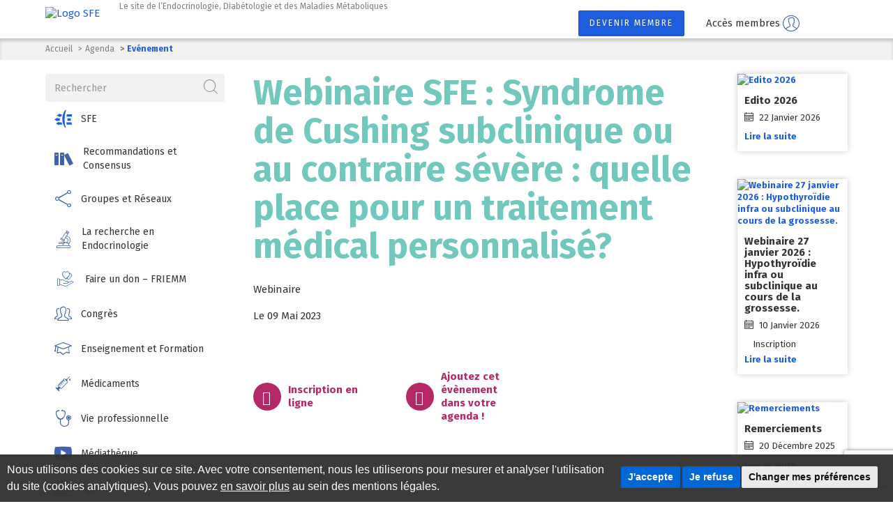

--- FILE ---
content_type: text/html; charset=utf-8
request_url: https://www.google.com/recaptcha/api2/anchor?ar=1&k=6Ld4grgZAAAAACqe2zYOUXI07HdHq3H71USXkaoN&co=aHR0cHM6Ly93d3cuc2ZlbmRvY3Jpbm8ub3JnOjQ0Mw..&hl=en&v=PoyoqOPhxBO7pBk68S4YbpHZ&size=invisible&anchor-ms=20000&execute-ms=30000&cb=pcu3aidala3u
body_size: 48614
content:
<!DOCTYPE HTML><html dir="ltr" lang="en"><head><meta http-equiv="Content-Type" content="text/html; charset=UTF-8">
<meta http-equiv="X-UA-Compatible" content="IE=edge">
<title>reCAPTCHA</title>
<style type="text/css">
/* cyrillic-ext */
@font-face {
  font-family: 'Roboto';
  font-style: normal;
  font-weight: 400;
  font-stretch: 100%;
  src: url(//fonts.gstatic.com/s/roboto/v48/KFO7CnqEu92Fr1ME7kSn66aGLdTylUAMa3GUBHMdazTgWw.woff2) format('woff2');
  unicode-range: U+0460-052F, U+1C80-1C8A, U+20B4, U+2DE0-2DFF, U+A640-A69F, U+FE2E-FE2F;
}
/* cyrillic */
@font-face {
  font-family: 'Roboto';
  font-style: normal;
  font-weight: 400;
  font-stretch: 100%;
  src: url(//fonts.gstatic.com/s/roboto/v48/KFO7CnqEu92Fr1ME7kSn66aGLdTylUAMa3iUBHMdazTgWw.woff2) format('woff2');
  unicode-range: U+0301, U+0400-045F, U+0490-0491, U+04B0-04B1, U+2116;
}
/* greek-ext */
@font-face {
  font-family: 'Roboto';
  font-style: normal;
  font-weight: 400;
  font-stretch: 100%;
  src: url(//fonts.gstatic.com/s/roboto/v48/KFO7CnqEu92Fr1ME7kSn66aGLdTylUAMa3CUBHMdazTgWw.woff2) format('woff2');
  unicode-range: U+1F00-1FFF;
}
/* greek */
@font-face {
  font-family: 'Roboto';
  font-style: normal;
  font-weight: 400;
  font-stretch: 100%;
  src: url(//fonts.gstatic.com/s/roboto/v48/KFO7CnqEu92Fr1ME7kSn66aGLdTylUAMa3-UBHMdazTgWw.woff2) format('woff2');
  unicode-range: U+0370-0377, U+037A-037F, U+0384-038A, U+038C, U+038E-03A1, U+03A3-03FF;
}
/* math */
@font-face {
  font-family: 'Roboto';
  font-style: normal;
  font-weight: 400;
  font-stretch: 100%;
  src: url(//fonts.gstatic.com/s/roboto/v48/KFO7CnqEu92Fr1ME7kSn66aGLdTylUAMawCUBHMdazTgWw.woff2) format('woff2');
  unicode-range: U+0302-0303, U+0305, U+0307-0308, U+0310, U+0312, U+0315, U+031A, U+0326-0327, U+032C, U+032F-0330, U+0332-0333, U+0338, U+033A, U+0346, U+034D, U+0391-03A1, U+03A3-03A9, U+03B1-03C9, U+03D1, U+03D5-03D6, U+03F0-03F1, U+03F4-03F5, U+2016-2017, U+2034-2038, U+203C, U+2040, U+2043, U+2047, U+2050, U+2057, U+205F, U+2070-2071, U+2074-208E, U+2090-209C, U+20D0-20DC, U+20E1, U+20E5-20EF, U+2100-2112, U+2114-2115, U+2117-2121, U+2123-214F, U+2190, U+2192, U+2194-21AE, U+21B0-21E5, U+21F1-21F2, U+21F4-2211, U+2213-2214, U+2216-22FF, U+2308-230B, U+2310, U+2319, U+231C-2321, U+2336-237A, U+237C, U+2395, U+239B-23B7, U+23D0, U+23DC-23E1, U+2474-2475, U+25AF, U+25B3, U+25B7, U+25BD, U+25C1, U+25CA, U+25CC, U+25FB, U+266D-266F, U+27C0-27FF, U+2900-2AFF, U+2B0E-2B11, U+2B30-2B4C, U+2BFE, U+3030, U+FF5B, U+FF5D, U+1D400-1D7FF, U+1EE00-1EEFF;
}
/* symbols */
@font-face {
  font-family: 'Roboto';
  font-style: normal;
  font-weight: 400;
  font-stretch: 100%;
  src: url(//fonts.gstatic.com/s/roboto/v48/KFO7CnqEu92Fr1ME7kSn66aGLdTylUAMaxKUBHMdazTgWw.woff2) format('woff2');
  unicode-range: U+0001-000C, U+000E-001F, U+007F-009F, U+20DD-20E0, U+20E2-20E4, U+2150-218F, U+2190, U+2192, U+2194-2199, U+21AF, U+21E6-21F0, U+21F3, U+2218-2219, U+2299, U+22C4-22C6, U+2300-243F, U+2440-244A, U+2460-24FF, U+25A0-27BF, U+2800-28FF, U+2921-2922, U+2981, U+29BF, U+29EB, U+2B00-2BFF, U+4DC0-4DFF, U+FFF9-FFFB, U+10140-1018E, U+10190-1019C, U+101A0, U+101D0-101FD, U+102E0-102FB, U+10E60-10E7E, U+1D2C0-1D2D3, U+1D2E0-1D37F, U+1F000-1F0FF, U+1F100-1F1AD, U+1F1E6-1F1FF, U+1F30D-1F30F, U+1F315, U+1F31C, U+1F31E, U+1F320-1F32C, U+1F336, U+1F378, U+1F37D, U+1F382, U+1F393-1F39F, U+1F3A7-1F3A8, U+1F3AC-1F3AF, U+1F3C2, U+1F3C4-1F3C6, U+1F3CA-1F3CE, U+1F3D4-1F3E0, U+1F3ED, U+1F3F1-1F3F3, U+1F3F5-1F3F7, U+1F408, U+1F415, U+1F41F, U+1F426, U+1F43F, U+1F441-1F442, U+1F444, U+1F446-1F449, U+1F44C-1F44E, U+1F453, U+1F46A, U+1F47D, U+1F4A3, U+1F4B0, U+1F4B3, U+1F4B9, U+1F4BB, U+1F4BF, U+1F4C8-1F4CB, U+1F4D6, U+1F4DA, U+1F4DF, U+1F4E3-1F4E6, U+1F4EA-1F4ED, U+1F4F7, U+1F4F9-1F4FB, U+1F4FD-1F4FE, U+1F503, U+1F507-1F50B, U+1F50D, U+1F512-1F513, U+1F53E-1F54A, U+1F54F-1F5FA, U+1F610, U+1F650-1F67F, U+1F687, U+1F68D, U+1F691, U+1F694, U+1F698, U+1F6AD, U+1F6B2, U+1F6B9-1F6BA, U+1F6BC, U+1F6C6-1F6CF, U+1F6D3-1F6D7, U+1F6E0-1F6EA, U+1F6F0-1F6F3, U+1F6F7-1F6FC, U+1F700-1F7FF, U+1F800-1F80B, U+1F810-1F847, U+1F850-1F859, U+1F860-1F887, U+1F890-1F8AD, U+1F8B0-1F8BB, U+1F8C0-1F8C1, U+1F900-1F90B, U+1F93B, U+1F946, U+1F984, U+1F996, U+1F9E9, U+1FA00-1FA6F, U+1FA70-1FA7C, U+1FA80-1FA89, U+1FA8F-1FAC6, U+1FACE-1FADC, U+1FADF-1FAE9, U+1FAF0-1FAF8, U+1FB00-1FBFF;
}
/* vietnamese */
@font-face {
  font-family: 'Roboto';
  font-style: normal;
  font-weight: 400;
  font-stretch: 100%;
  src: url(//fonts.gstatic.com/s/roboto/v48/KFO7CnqEu92Fr1ME7kSn66aGLdTylUAMa3OUBHMdazTgWw.woff2) format('woff2');
  unicode-range: U+0102-0103, U+0110-0111, U+0128-0129, U+0168-0169, U+01A0-01A1, U+01AF-01B0, U+0300-0301, U+0303-0304, U+0308-0309, U+0323, U+0329, U+1EA0-1EF9, U+20AB;
}
/* latin-ext */
@font-face {
  font-family: 'Roboto';
  font-style: normal;
  font-weight: 400;
  font-stretch: 100%;
  src: url(//fonts.gstatic.com/s/roboto/v48/KFO7CnqEu92Fr1ME7kSn66aGLdTylUAMa3KUBHMdazTgWw.woff2) format('woff2');
  unicode-range: U+0100-02BA, U+02BD-02C5, U+02C7-02CC, U+02CE-02D7, U+02DD-02FF, U+0304, U+0308, U+0329, U+1D00-1DBF, U+1E00-1E9F, U+1EF2-1EFF, U+2020, U+20A0-20AB, U+20AD-20C0, U+2113, U+2C60-2C7F, U+A720-A7FF;
}
/* latin */
@font-face {
  font-family: 'Roboto';
  font-style: normal;
  font-weight: 400;
  font-stretch: 100%;
  src: url(//fonts.gstatic.com/s/roboto/v48/KFO7CnqEu92Fr1ME7kSn66aGLdTylUAMa3yUBHMdazQ.woff2) format('woff2');
  unicode-range: U+0000-00FF, U+0131, U+0152-0153, U+02BB-02BC, U+02C6, U+02DA, U+02DC, U+0304, U+0308, U+0329, U+2000-206F, U+20AC, U+2122, U+2191, U+2193, U+2212, U+2215, U+FEFF, U+FFFD;
}
/* cyrillic-ext */
@font-face {
  font-family: 'Roboto';
  font-style: normal;
  font-weight: 500;
  font-stretch: 100%;
  src: url(//fonts.gstatic.com/s/roboto/v48/KFO7CnqEu92Fr1ME7kSn66aGLdTylUAMa3GUBHMdazTgWw.woff2) format('woff2');
  unicode-range: U+0460-052F, U+1C80-1C8A, U+20B4, U+2DE0-2DFF, U+A640-A69F, U+FE2E-FE2F;
}
/* cyrillic */
@font-face {
  font-family: 'Roboto';
  font-style: normal;
  font-weight: 500;
  font-stretch: 100%;
  src: url(//fonts.gstatic.com/s/roboto/v48/KFO7CnqEu92Fr1ME7kSn66aGLdTylUAMa3iUBHMdazTgWw.woff2) format('woff2');
  unicode-range: U+0301, U+0400-045F, U+0490-0491, U+04B0-04B1, U+2116;
}
/* greek-ext */
@font-face {
  font-family: 'Roboto';
  font-style: normal;
  font-weight: 500;
  font-stretch: 100%;
  src: url(//fonts.gstatic.com/s/roboto/v48/KFO7CnqEu92Fr1ME7kSn66aGLdTylUAMa3CUBHMdazTgWw.woff2) format('woff2');
  unicode-range: U+1F00-1FFF;
}
/* greek */
@font-face {
  font-family: 'Roboto';
  font-style: normal;
  font-weight: 500;
  font-stretch: 100%;
  src: url(//fonts.gstatic.com/s/roboto/v48/KFO7CnqEu92Fr1ME7kSn66aGLdTylUAMa3-UBHMdazTgWw.woff2) format('woff2');
  unicode-range: U+0370-0377, U+037A-037F, U+0384-038A, U+038C, U+038E-03A1, U+03A3-03FF;
}
/* math */
@font-face {
  font-family: 'Roboto';
  font-style: normal;
  font-weight: 500;
  font-stretch: 100%;
  src: url(//fonts.gstatic.com/s/roboto/v48/KFO7CnqEu92Fr1ME7kSn66aGLdTylUAMawCUBHMdazTgWw.woff2) format('woff2');
  unicode-range: U+0302-0303, U+0305, U+0307-0308, U+0310, U+0312, U+0315, U+031A, U+0326-0327, U+032C, U+032F-0330, U+0332-0333, U+0338, U+033A, U+0346, U+034D, U+0391-03A1, U+03A3-03A9, U+03B1-03C9, U+03D1, U+03D5-03D6, U+03F0-03F1, U+03F4-03F5, U+2016-2017, U+2034-2038, U+203C, U+2040, U+2043, U+2047, U+2050, U+2057, U+205F, U+2070-2071, U+2074-208E, U+2090-209C, U+20D0-20DC, U+20E1, U+20E5-20EF, U+2100-2112, U+2114-2115, U+2117-2121, U+2123-214F, U+2190, U+2192, U+2194-21AE, U+21B0-21E5, U+21F1-21F2, U+21F4-2211, U+2213-2214, U+2216-22FF, U+2308-230B, U+2310, U+2319, U+231C-2321, U+2336-237A, U+237C, U+2395, U+239B-23B7, U+23D0, U+23DC-23E1, U+2474-2475, U+25AF, U+25B3, U+25B7, U+25BD, U+25C1, U+25CA, U+25CC, U+25FB, U+266D-266F, U+27C0-27FF, U+2900-2AFF, U+2B0E-2B11, U+2B30-2B4C, U+2BFE, U+3030, U+FF5B, U+FF5D, U+1D400-1D7FF, U+1EE00-1EEFF;
}
/* symbols */
@font-face {
  font-family: 'Roboto';
  font-style: normal;
  font-weight: 500;
  font-stretch: 100%;
  src: url(//fonts.gstatic.com/s/roboto/v48/KFO7CnqEu92Fr1ME7kSn66aGLdTylUAMaxKUBHMdazTgWw.woff2) format('woff2');
  unicode-range: U+0001-000C, U+000E-001F, U+007F-009F, U+20DD-20E0, U+20E2-20E4, U+2150-218F, U+2190, U+2192, U+2194-2199, U+21AF, U+21E6-21F0, U+21F3, U+2218-2219, U+2299, U+22C4-22C6, U+2300-243F, U+2440-244A, U+2460-24FF, U+25A0-27BF, U+2800-28FF, U+2921-2922, U+2981, U+29BF, U+29EB, U+2B00-2BFF, U+4DC0-4DFF, U+FFF9-FFFB, U+10140-1018E, U+10190-1019C, U+101A0, U+101D0-101FD, U+102E0-102FB, U+10E60-10E7E, U+1D2C0-1D2D3, U+1D2E0-1D37F, U+1F000-1F0FF, U+1F100-1F1AD, U+1F1E6-1F1FF, U+1F30D-1F30F, U+1F315, U+1F31C, U+1F31E, U+1F320-1F32C, U+1F336, U+1F378, U+1F37D, U+1F382, U+1F393-1F39F, U+1F3A7-1F3A8, U+1F3AC-1F3AF, U+1F3C2, U+1F3C4-1F3C6, U+1F3CA-1F3CE, U+1F3D4-1F3E0, U+1F3ED, U+1F3F1-1F3F3, U+1F3F5-1F3F7, U+1F408, U+1F415, U+1F41F, U+1F426, U+1F43F, U+1F441-1F442, U+1F444, U+1F446-1F449, U+1F44C-1F44E, U+1F453, U+1F46A, U+1F47D, U+1F4A3, U+1F4B0, U+1F4B3, U+1F4B9, U+1F4BB, U+1F4BF, U+1F4C8-1F4CB, U+1F4D6, U+1F4DA, U+1F4DF, U+1F4E3-1F4E6, U+1F4EA-1F4ED, U+1F4F7, U+1F4F9-1F4FB, U+1F4FD-1F4FE, U+1F503, U+1F507-1F50B, U+1F50D, U+1F512-1F513, U+1F53E-1F54A, U+1F54F-1F5FA, U+1F610, U+1F650-1F67F, U+1F687, U+1F68D, U+1F691, U+1F694, U+1F698, U+1F6AD, U+1F6B2, U+1F6B9-1F6BA, U+1F6BC, U+1F6C6-1F6CF, U+1F6D3-1F6D7, U+1F6E0-1F6EA, U+1F6F0-1F6F3, U+1F6F7-1F6FC, U+1F700-1F7FF, U+1F800-1F80B, U+1F810-1F847, U+1F850-1F859, U+1F860-1F887, U+1F890-1F8AD, U+1F8B0-1F8BB, U+1F8C0-1F8C1, U+1F900-1F90B, U+1F93B, U+1F946, U+1F984, U+1F996, U+1F9E9, U+1FA00-1FA6F, U+1FA70-1FA7C, U+1FA80-1FA89, U+1FA8F-1FAC6, U+1FACE-1FADC, U+1FADF-1FAE9, U+1FAF0-1FAF8, U+1FB00-1FBFF;
}
/* vietnamese */
@font-face {
  font-family: 'Roboto';
  font-style: normal;
  font-weight: 500;
  font-stretch: 100%;
  src: url(//fonts.gstatic.com/s/roboto/v48/KFO7CnqEu92Fr1ME7kSn66aGLdTylUAMa3OUBHMdazTgWw.woff2) format('woff2');
  unicode-range: U+0102-0103, U+0110-0111, U+0128-0129, U+0168-0169, U+01A0-01A1, U+01AF-01B0, U+0300-0301, U+0303-0304, U+0308-0309, U+0323, U+0329, U+1EA0-1EF9, U+20AB;
}
/* latin-ext */
@font-face {
  font-family: 'Roboto';
  font-style: normal;
  font-weight: 500;
  font-stretch: 100%;
  src: url(//fonts.gstatic.com/s/roboto/v48/KFO7CnqEu92Fr1ME7kSn66aGLdTylUAMa3KUBHMdazTgWw.woff2) format('woff2');
  unicode-range: U+0100-02BA, U+02BD-02C5, U+02C7-02CC, U+02CE-02D7, U+02DD-02FF, U+0304, U+0308, U+0329, U+1D00-1DBF, U+1E00-1E9F, U+1EF2-1EFF, U+2020, U+20A0-20AB, U+20AD-20C0, U+2113, U+2C60-2C7F, U+A720-A7FF;
}
/* latin */
@font-face {
  font-family: 'Roboto';
  font-style: normal;
  font-weight: 500;
  font-stretch: 100%;
  src: url(//fonts.gstatic.com/s/roboto/v48/KFO7CnqEu92Fr1ME7kSn66aGLdTylUAMa3yUBHMdazQ.woff2) format('woff2');
  unicode-range: U+0000-00FF, U+0131, U+0152-0153, U+02BB-02BC, U+02C6, U+02DA, U+02DC, U+0304, U+0308, U+0329, U+2000-206F, U+20AC, U+2122, U+2191, U+2193, U+2212, U+2215, U+FEFF, U+FFFD;
}
/* cyrillic-ext */
@font-face {
  font-family: 'Roboto';
  font-style: normal;
  font-weight: 900;
  font-stretch: 100%;
  src: url(//fonts.gstatic.com/s/roboto/v48/KFO7CnqEu92Fr1ME7kSn66aGLdTylUAMa3GUBHMdazTgWw.woff2) format('woff2');
  unicode-range: U+0460-052F, U+1C80-1C8A, U+20B4, U+2DE0-2DFF, U+A640-A69F, U+FE2E-FE2F;
}
/* cyrillic */
@font-face {
  font-family: 'Roboto';
  font-style: normal;
  font-weight: 900;
  font-stretch: 100%;
  src: url(//fonts.gstatic.com/s/roboto/v48/KFO7CnqEu92Fr1ME7kSn66aGLdTylUAMa3iUBHMdazTgWw.woff2) format('woff2');
  unicode-range: U+0301, U+0400-045F, U+0490-0491, U+04B0-04B1, U+2116;
}
/* greek-ext */
@font-face {
  font-family: 'Roboto';
  font-style: normal;
  font-weight: 900;
  font-stretch: 100%;
  src: url(//fonts.gstatic.com/s/roboto/v48/KFO7CnqEu92Fr1ME7kSn66aGLdTylUAMa3CUBHMdazTgWw.woff2) format('woff2');
  unicode-range: U+1F00-1FFF;
}
/* greek */
@font-face {
  font-family: 'Roboto';
  font-style: normal;
  font-weight: 900;
  font-stretch: 100%;
  src: url(//fonts.gstatic.com/s/roboto/v48/KFO7CnqEu92Fr1ME7kSn66aGLdTylUAMa3-UBHMdazTgWw.woff2) format('woff2');
  unicode-range: U+0370-0377, U+037A-037F, U+0384-038A, U+038C, U+038E-03A1, U+03A3-03FF;
}
/* math */
@font-face {
  font-family: 'Roboto';
  font-style: normal;
  font-weight: 900;
  font-stretch: 100%;
  src: url(//fonts.gstatic.com/s/roboto/v48/KFO7CnqEu92Fr1ME7kSn66aGLdTylUAMawCUBHMdazTgWw.woff2) format('woff2');
  unicode-range: U+0302-0303, U+0305, U+0307-0308, U+0310, U+0312, U+0315, U+031A, U+0326-0327, U+032C, U+032F-0330, U+0332-0333, U+0338, U+033A, U+0346, U+034D, U+0391-03A1, U+03A3-03A9, U+03B1-03C9, U+03D1, U+03D5-03D6, U+03F0-03F1, U+03F4-03F5, U+2016-2017, U+2034-2038, U+203C, U+2040, U+2043, U+2047, U+2050, U+2057, U+205F, U+2070-2071, U+2074-208E, U+2090-209C, U+20D0-20DC, U+20E1, U+20E5-20EF, U+2100-2112, U+2114-2115, U+2117-2121, U+2123-214F, U+2190, U+2192, U+2194-21AE, U+21B0-21E5, U+21F1-21F2, U+21F4-2211, U+2213-2214, U+2216-22FF, U+2308-230B, U+2310, U+2319, U+231C-2321, U+2336-237A, U+237C, U+2395, U+239B-23B7, U+23D0, U+23DC-23E1, U+2474-2475, U+25AF, U+25B3, U+25B7, U+25BD, U+25C1, U+25CA, U+25CC, U+25FB, U+266D-266F, U+27C0-27FF, U+2900-2AFF, U+2B0E-2B11, U+2B30-2B4C, U+2BFE, U+3030, U+FF5B, U+FF5D, U+1D400-1D7FF, U+1EE00-1EEFF;
}
/* symbols */
@font-face {
  font-family: 'Roboto';
  font-style: normal;
  font-weight: 900;
  font-stretch: 100%;
  src: url(//fonts.gstatic.com/s/roboto/v48/KFO7CnqEu92Fr1ME7kSn66aGLdTylUAMaxKUBHMdazTgWw.woff2) format('woff2');
  unicode-range: U+0001-000C, U+000E-001F, U+007F-009F, U+20DD-20E0, U+20E2-20E4, U+2150-218F, U+2190, U+2192, U+2194-2199, U+21AF, U+21E6-21F0, U+21F3, U+2218-2219, U+2299, U+22C4-22C6, U+2300-243F, U+2440-244A, U+2460-24FF, U+25A0-27BF, U+2800-28FF, U+2921-2922, U+2981, U+29BF, U+29EB, U+2B00-2BFF, U+4DC0-4DFF, U+FFF9-FFFB, U+10140-1018E, U+10190-1019C, U+101A0, U+101D0-101FD, U+102E0-102FB, U+10E60-10E7E, U+1D2C0-1D2D3, U+1D2E0-1D37F, U+1F000-1F0FF, U+1F100-1F1AD, U+1F1E6-1F1FF, U+1F30D-1F30F, U+1F315, U+1F31C, U+1F31E, U+1F320-1F32C, U+1F336, U+1F378, U+1F37D, U+1F382, U+1F393-1F39F, U+1F3A7-1F3A8, U+1F3AC-1F3AF, U+1F3C2, U+1F3C4-1F3C6, U+1F3CA-1F3CE, U+1F3D4-1F3E0, U+1F3ED, U+1F3F1-1F3F3, U+1F3F5-1F3F7, U+1F408, U+1F415, U+1F41F, U+1F426, U+1F43F, U+1F441-1F442, U+1F444, U+1F446-1F449, U+1F44C-1F44E, U+1F453, U+1F46A, U+1F47D, U+1F4A3, U+1F4B0, U+1F4B3, U+1F4B9, U+1F4BB, U+1F4BF, U+1F4C8-1F4CB, U+1F4D6, U+1F4DA, U+1F4DF, U+1F4E3-1F4E6, U+1F4EA-1F4ED, U+1F4F7, U+1F4F9-1F4FB, U+1F4FD-1F4FE, U+1F503, U+1F507-1F50B, U+1F50D, U+1F512-1F513, U+1F53E-1F54A, U+1F54F-1F5FA, U+1F610, U+1F650-1F67F, U+1F687, U+1F68D, U+1F691, U+1F694, U+1F698, U+1F6AD, U+1F6B2, U+1F6B9-1F6BA, U+1F6BC, U+1F6C6-1F6CF, U+1F6D3-1F6D7, U+1F6E0-1F6EA, U+1F6F0-1F6F3, U+1F6F7-1F6FC, U+1F700-1F7FF, U+1F800-1F80B, U+1F810-1F847, U+1F850-1F859, U+1F860-1F887, U+1F890-1F8AD, U+1F8B0-1F8BB, U+1F8C0-1F8C1, U+1F900-1F90B, U+1F93B, U+1F946, U+1F984, U+1F996, U+1F9E9, U+1FA00-1FA6F, U+1FA70-1FA7C, U+1FA80-1FA89, U+1FA8F-1FAC6, U+1FACE-1FADC, U+1FADF-1FAE9, U+1FAF0-1FAF8, U+1FB00-1FBFF;
}
/* vietnamese */
@font-face {
  font-family: 'Roboto';
  font-style: normal;
  font-weight: 900;
  font-stretch: 100%;
  src: url(//fonts.gstatic.com/s/roboto/v48/KFO7CnqEu92Fr1ME7kSn66aGLdTylUAMa3OUBHMdazTgWw.woff2) format('woff2');
  unicode-range: U+0102-0103, U+0110-0111, U+0128-0129, U+0168-0169, U+01A0-01A1, U+01AF-01B0, U+0300-0301, U+0303-0304, U+0308-0309, U+0323, U+0329, U+1EA0-1EF9, U+20AB;
}
/* latin-ext */
@font-face {
  font-family: 'Roboto';
  font-style: normal;
  font-weight: 900;
  font-stretch: 100%;
  src: url(//fonts.gstatic.com/s/roboto/v48/KFO7CnqEu92Fr1ME7kSn66aGLdTylUAMa3KUBHMdazTgWw.woff2) format('woff2');
  unicode-range: U+0100-02BA, U+02BD-02C5, U+02C7-02CC, U+02CE-02D7, U+02DD-02FF, U+0304, U+0308, U+0329, U+1D00-1DBF, U+1E00-1E9F, U+1EF2-1EFF, U+2020, U+20A0-20AB, U+20AD-20C0, U+2113, U+2C60-2C7F, U+A720-A7FF;
}
/* latin */
@font-face {
  font-family: 'Roboto';
  font-style: normal;
  font-weight: 900;
  font-stretch: 100%;
  src: url(//fonts.gstatic.com/s/roboto/v48/KFO7CnqEu92Fr1ME7kSn66aGLdTylUAMa3yUBHMdazQ.woff2) format('woff2');
  unicode-range: U+0000-00FF, U+0131, U+0152-0153, U+02BB-02BC, U+02C6, U+02DA, U+02DC, U+0304, U+0308, U+0329, U+2000-206F, U+20AC, U+2122, U+2191, U+2193, U+2212, U+2215, U+FEFF, U+FFFD;
}

</style>
<link rel="stylesheet" type="text/css" href="https://www.gstatic.com/recaptcha/releases/PoyoqOPhxBO7pBk68S4YbpHZ/styles__ltr.css">
<script nonce="BSgFkIMj-yiHEh8aEycNNQ" type="text/javascript">window['__recaptcha_api'] = 'https://www.google.com/recaptcha/api2/';</script>
<script type="text/javascript" src="https://www.gstatic.com/recaptcha/releases/PoyoqOPhxBO7pBk68S4YbpHZ/recaptcha__en.js" nonce="BSgFkIMj-yiHEh8aEycNNQ">
      
    </script></head>
<body><div id="rc-anchor-alert" class="rc-anchor-alert"></div>
<input type="hidden" id="recaptcha-token" value="[base64]">
<script type="text/javascript" nonce="BSgFkIMj-yiHEh8aEycNNQ">
      recaptcha.anchor.Main.init("[\x22ainput\x22,[\x22bgdata\x22,\x22\x22,\[base64]/[base64]/[base64]/ZyhXLGgpOnEoW04sMjEsbF0sVywwKSxoKSxmYWxzZSxmYWxzZSl9Y2F0Y2goayl7RygzNTgsVyk/[base64]/[base64]/[base64]/[base64]/[base64]/[base64]/[base64]/bmV3IEJbT10oRFswXSk6dz09Mj9uZXcgQltPXShEWzBdLERbMV0pOnc9PTM/bmV3IEJbT10oRFswXSxEWzFdLERbMl0pOnc9PTQ/[base64]/[base64]/[base64]/[base64]/[base64]\\u003d\x22,\[base64]\x22,\x22JsKzQcKDwpfCnioDbQLCrWDDqHksw6wKw6PDqCtAcntRCcKKw4pMw4RowrIYw7LDvSDCrQbChsKKwq/DhwI/ZsKowrvDjxkubMO7w47DlMK9w6vDol3Cq1NUXMOlFcKnM8Kxw4fDn8KlJRl4wovCtsO/[base64]/w61bw77DmsKnw7DCvxPCi0RuTcOTw780GirCjMKZOcKKQMOMdSENIWjCj8OmWQ0XfMOabcOkw5p+DUbDtnUcCiR8wolNw7wzVMKTYcOGw5PDrD/CiFdNQHrDgCzDvMK2M8KjfxIuw4o5cQXCj1Buwrkgw7nDp8K5D1LCvXLDl8KbRsK3VsO2w6wXc8OIKcKTd1PDqiFhMcOCwrbCqTIYw7jDrcOKeMKNesKcEU5Nw4l8w5Nzw5cLLD0bdX7ChzTCnMONDDMVw5/[base64]/CmiDDhcKobsOLwqrCosOtw5DCt8Kww7pawq0Aw4F3fQDCggLDkU4VX8KuQsKYb8KGw7fDhApTw7BJbirCjwQPw7EkEArDuMKHwp7DqcKhwrjDgwNww7fCocOBI8Oew49Qw6IhKcKzw6xhJMKnwo7Dp0TCncK3w7vCggEILsKPwoh1LyjDkMK3DFzDisOYDkV/SB7DlV3CinB0w7Q0XcKZX8O5w7nCicKiIlvDpMOJwq3DlsKiw5dJw79FYsKswoTChMKTw77DolTCt8KzNRx7dlnDgsOtwpwIGTQwwp3DpEt6fcKww6MaesK0TEbChS/[base64]/[base64]/CvsK4w4DDjsO1CMO3w4fDsMO/ZDYWLMKbw5DDlx92w6nDgEbDq8KjCA/Dr19nB3o3w7jCmlLDisKXwofDl0ZTwr4gw4lVw7I4Nm/Cng3DpcOWw4TDpcKNX8KkRjhDYS/DocKqMQ3DrXcCwobCslJTw4srP2loUgkMwr3CgsKkAhYBwrXDkSB3wpQ+w4PCiMO/IXHCjcK8wprDkF3DkxoBw6zCgcKnDcKlwrXCjMOTw5x+woBRD8OhAMKCMcOlwoXCnsKxw53CmUvCgxrDtsOsaMKYw57Cr8KZcsK7wrooG2zDhCbDqmAKwoTCgishwp/DrsOBccKOesOOMXrDnmrCi8K+H8ObwpUuw4/CqsKbwqjDhhQvA8OLDVnDnnvCkUPDm1vDpXEHwrY8H8O3w7jDnMKpw6BiZFXDvX1sO1TDqcOfYsKRXj4dw54CGcK5c8OJwo7DjcOvADHCk8O8w43Di3d4wrPCrcKdGsOoTsKfGCbCu8KudMORfVcww581w6jCk8OzL8OoAMOvwrnDvA3CpVksw6jDvDPDkRtIwr/Ciiwiw5V6UEcdw5A8w4l8KHrDsRbCk8KIw6rCl0XCusKIJMODOGBXFMKzOcOWwpDDu1zCrsO2AMKEGBDCucKDwqPDgMK5KBPCpMOZVMK4wpV5woLDssOowrDCp8OrbDrCrkjCu8KQw54jw5rCvsKXNhobLlhswo/Cj2dsAyzCjnN5wrXDhMKaw401IMO/w6Vewq1zwpQ9SwbCs8KFwptcTMKhwqgHQ8KawpFBwprCpjNOA8Kowp/CqsOCw5h1wpHDrzTDgVE4JSg7QHfDrsKNw55jd2chw5jDu8K0w4vCqkrCqcOyem0XwovDsEoHIcKfw63DkMOUc8OVJ8ONwqrDqHlnMU/[base64]/Ck8KdbsO/X8OJbMKww67CiSzDjFDDu8Kgw7Rew4pYGcK/wp7ChCrDrmPDnV3DhF/[base64]/wpHDmC/CqXvDj0Uew6zClz5Gw6DClDUeMcKpGkweOcK0RMKGDwLDs8OTPsKTwpfDmMK2IBdBwohscC9cw5N3w4/Cl8OEw7HDpg7DhsKqwrV7TMOEfkrCgcONa2p+wqPCm1/[base64]/[base64]/[base64]/[base64]/CkibDiMOsUcKMwoXDpVgVIFnDh21AMsONYcO5aUNyXFrDvUsWU1vCjWYvw7t2wovCrsO0asOWwqjChMOTw4rCt3hqD8K3RnTCmhs+w5zDm8Oic3lZR8KHwr5jw5coFSfDpcKzU8KAf07CuFvDscKaw5wVOVwPa3lxw7J1wqBQwr/DjcKWw4PCjwLCogFTacKPw4UgGC7CvcO1woNoAQN+wpQfX8KIdi7ClQohw57DrFPCpGo7fEIMAzfDqQg2wqPDmsOCCSpWK8KwwqRqRMKYw6bDsXM/UEEsXsKJRsKywo/Ch8Orw5QRw7nDrCLDvsORwrc5w4ghw5YyHkvDjwFxwpvCvEXCmMKTWcK/w5hlwonCoMKSeMOWScKMwqxocmrChjx4ecKsdsObQ8O6wqYBdzHChcOjEMOvw6fDv8KGw4oTHlJGw4vCrsOcf8OjwoByVxzDsl/CmMKEXsOYPk0yw7rDucKQw6kRRcO/[base64]/CsMOOPcOlHsOyI8Kmw53CgA85Z8OKaMO1woxEw5XCgDbDlzrCp8KFw6/CoUVmF8K1AnxuKyjCs8O7wphVw6TCvsKUMwjCmjMcEcO6w5Nyw4hswqBIwrfDn8KhMk3Cv8KDw6nCqEnCs8O6T8Oowrwzw5rDumbDq8KmFMKwbG1rKMKPwofDoEYSecKUZcKWwqlbRsOuPzc/[base64]/wqZgGsOQLmnDgy8sVsKSUB98w4jCssKTS8KcfVNiw5lKNFrCj8OVQgLDmjRNw67CpcKAw7N7w6vDg8KbYsOAZETCti/[base64]/CoBI3Ly3DlMK8F8K1HcOJEMOYK04Lw44/JiLDjlTCqcO/wqzDqsOxwrFTNH/[base64]/dz3CijRgwoV5w4/DmUIrwrByOsKaTFfCmRrCll1ZPkB8wpxpw5rCuWRnw4Bhw7phRwXDtMOIOsOjwozClUIONQZgNz/DocOcw5DDtMKfwq56SMOxY01dwpTDkCFhw4fCq8KDHCnCvsKSwrEbZHPCrxxtw5oDwrfCv1IUYsO2REJHw7ggUsKEwokowpJDR8OwXcOtw6JbAgjCtVnCusOWC8KGO8KlCsK3w63Cv8KTwpgPw73DsnEHw67DlQbCt3VWw6gQKcKmGy/[base64]/Cj8K9wrHDu2EPwqfDp8OLKiwjw5/CiB5aRmBRw77DjEdKSTXCjDrDhDfCs8OPwqjDhUvDjn3DisK6HHx4woDDkMKWwqXDksOtCsK3w6sZFSXDsRMfwqrDiVsKe8KQZcK7ex/CkcKhJsObcMKwwphew7jCjFrCisKjDsK/RMK6wqUMFsOKw5ZVwqPDh8OhU2MhcsKuwoteX8K6KGXDpsOmwq8KSMOxw7zCrwfCgyw6wqcKwqlqdsKELsKVOwnDuH9iasKAwpDDkMKbwrLDn8KEw4HDmHHCrWLCosKZwp/Cn8Kdw5/CmC3Cn8K9HsKdLFzDqsOpwrHDlMO5w7/CpsKHwrQCYcKwwq54ayouwq1rwoQtEsK6wqfDnG3Dt8Khw6jCv8OaSl9lwqs7wo7CvMKxwo0DDcO6O1XDqsOfwp7CkMOcwrTCpQjDsSfCksOWw63DkMOvwo5ZwqAfJcKMwrwLwocPXMOBwqBNbsKyw4QaN8OBwqs9w716w4fDjw/DpEjDoFjDrMK9asKqw6lgwprDi8OWMcOPBThZK8K0QBB5QMOJOMKPFMO5M8Oew4HDn2/[base64]/CpsOBTSBhw6nDjcK4w4MUw57CrjEYw5Q3wq1MS2LDl0IowqvDnsK1J8KIw4hqFiZCHR3DucK8KnfCp8KsLnAMw6fCpX5CwpbCmcKTWcKIw6/[base64]/ChMOsw7hsA8KEK8OTZcOAw6JRw5JCw4xVwq7CpwEKwrjDvsKDwqxDMcKxdwTCrsKTThHCk1nDncO4wqfDkzc1w6jCosOzdMOcWMOZwrQATV9Tw5fDmMKowqgxNBTDhMKdwpDDhkQ9w6DCtMOfXn3Cr8O7ATTDr8KLMznCsmRHwrjCqj/DgGtSw6d6aMK6MHp6wprCjMKIw47DsMKfwrXDq2RHFcKpw7nCjMK3CWFBw57DlUBMw6bDmEhXw6/DnMOeKXHDg3XDl8K2IUFRw7HCv8OywrwPwrjChsOawohbw5jCs8KlBH1ePgJfJMKPw6/DsTQiwqRSQETDo8Ksb8OhCcKkRhdtw4TDjgFtw6/CvDPDjsO7wq8BY8Oiw7xIa8KnTcKgw48Qw6LDvcKKQR/Ch8KPw6rCisOxwrfCvcK3QD0Dw50UVXfDlcKlwrnCpMOmw77Ch8O3wpLCrS3DmBluwrPDvcO+JDhWbgjDpDk1wrrCgcKLwpnDklnCvsKpw6xDw5bClcKlw4AUYcOiwp7DuGHDiAzClUFyX0vDtXUiLAp5woQ2QMKqcXwPJQzCi8OJw79pwrh/w6zDgFvClD3DqcOkwonCq8KKw5MZNMO6CcKvEXUkGsKSw6LDqAp2GAnDmMK+ZALDtMK3wqQGw6DChC3CiU7CkFjCv33Cu8OyFMKnCMOPTMO5HMKpPU8Tw7sNwoNMTcOMCcOwAjI5wpPCqsKYwrnDhS9rw4ErwpXCoMK6wpZzTsKkw4/[base64]/DrMK9wpbCsMOhE8K/[base64]/DrGREYw7CqMOKwogDw5/[base64]/CrkLDlAccGArCqTYSMRbDp0nChSRMPkPClsOuw5DCmRPDokEQC8Oyw5k7VsOcwpE3wofCu8ONNw0BwpHCrEDDnhvDiWjCoTgqV8OzOcOLwqo8w7/DgRRFwpvCr8KXwoTCvyrCoix4PRHCusOnw7kGJXVOEsKkw6HDpzrDqmhVZjTDj8KHw4HDlcKLQ8OWwrfCmiYtw5NsXSAdO1XCk8Oxa8Knwr0Hwq7Cs1TDhGLDrRtdd8K2GmwcdANaUcK/[base64]/wpEiDnVIw5BYw4NgCMKXKn5DwqrDn8Ozw6rDs8KRNhrCpAnCsTjDuQbCi8KjAMOyCxXDm8O4DcKtw4pcK33DmAfCuUTCoCI1w7PDrxUMw6jCjMKuwpIHwqxdJnXDlsK4wqM/JF4KXMKmwpXDtsOdPcODLcOuw4IQF8KMw4XDpsKwUQN/w5PChhthSw5gwrzCl8OkOMONTUrDllF2w59pY2bCu8Kiw7xqfCJpC8Oowog9U8KIJsK4wrpAw6J3XSXCqGhQwqHCgcKXMXABw443wrAod8K/w6DDi0bDiMOOScK+woTCrh9CLR3DhsOVwo3Cv3PDv2g+w5ttFHfCjMOrwoE+BcOaNsKiDHdKw4jDhnY4w457fljDvcODJGhmwrl5wpjCocOUw4wgw63CnMOmfsO/wpomVFtBOWMJMsO3MMOBwrwywq0bw48XbsOQYghmVxkEw6rCqRTDrsOzVQRdTDoew5HCvR5ka0ASNWLDoQ7DlCohZUUuw7bDmF/CgTZHZU4hent9McKdw5svfyfCq8KMwp45wpktWsOHIsKqGgVpGMONwqpnwr54w7TCmMOVc8OqF3PDmMOsd8K8wrHCsDxqw5TDrgjCgRHCo8Oyw4vDt8OMwp0bw7M1LS0ZwoxlWA1nwqfDksO/HsKxw7HClMK+w4AwOsKaDBRPw7kXCcOAw7oYw6lQfMO+w4pYw5ZDwqbCp8OiCSHDsDTChcO4w5PCvldkL8Oyw7/Cqyg/UljCgW9Xw4wgEcO9w41RUjDDocKCeioYw7tqd8O/w57DsMKHIsKfF8KewqLCp8O9QQFPw6sETsKTN8OuwozDpCvCrsOiw4fDqzooV8ORFj/CoQUkw5xScG19wqnColhtw6vCo8K4w6xrQ8O4wovCmsK/[base64]/CjzlZw4PDqsK4w55JCw3DlDjCmcOtw6AVw67DucKpwq7CmGvCoMORw6TDl8Oywq8PDA3Dti3DvgFbTFrCsx8Uw4M6w6PCvFDCrxzCrcKcwobCgSIKwprDosKSwr8fGcKuwo1XbH3DsGx9WsKtw4ZWw7TDt8O/[base64]/DrcOEw5NNwq9GwpANw6LCugxgJMKFfsOdwqFCw7ZmIMOTRXcxDUrDiTXCscObw6TDlV9lwo3ClFPDv8OHA0fClMKnGcOXw75EJm/[base64]/CjsOmwqU7wrocMMObJWBVXMKuwqkLNMOXacOVwpzCjcORwq/Doj1AFcKfT8KZAwDCi0ASwowzwo9fWMO+wr3CgQLCnkNuVcKBYMKPwps9PEYeACcFF8K8wqrCiyrDnMKrw47CoBAYeh09bEt1w50xwp/CnzNxw5fDrFLCoxbDv8OfWMOSLMKgwpgXbQ7Dj8KME3bDncKDwoXDtBLDv30Jwq7CpQsDwpnDuUfDm8OIw48YwrHDi8OBw45ZwoBTwq1/[base64]/wp7CvMOewpJnw5tQDinDonjCoy3Dpy3DmBjCnsOiOcKjdMKKw5LDsTs9TGPDusKOwrBtw4VcfzvCkjAUKzNgwoVMIht4w7Qhw4PDj8OXwoJhYsKLw7hIMENNXl/Dq8KOGMOiX8KnehlxwrB0AsK/eTZowogWw6gfw4rDh8O0wr4iYi/DpMKNw6zDtRtBN31bc8KHGkrDocKOwqN3f8KEWRwTRMOzc8KdwogFEj9rXsOZHXrDjB7CrsK8w6/Cr8OPZMOfwpA2w4PDmsKjRwPCl8KmKcOsTmQIT8OwC2HCtgMdw7PDpSXDlGbCvTjDmyLDk2UTwqfDgk7Dt8O/Nx8XKcORwrZ+w6Uvw6/ClRsnw5NpL8K9dQ/CqsKcF8K3RifCg2jDoU8sSS4RLMO/[base64]/[base64]/[base64]/DrcOAZ33DvXBjF1bDplhSSz88fcOUw606YMKqUcKkScOTw50wSsKbwrtqCcKBIcKjUwUqw7PDv8OodcOZcWIHasOBecOzwpnCsyQnVwtrw5ZFworCjsKbwpMkDsOfGcOYw7MVw7/[base64]/CszgXw6prw5UlQsKmwpPCmsKrw7gQw7rCvSstw4DCmcKpwpbDunMHwqRVwoNfNcKjw4/CmyTCiADCjcONA8OJw4TDscKqGMOcwpTCgcOlwocFw5xPSGLDnsKcNgRdwpbDlcOnwqDDtsOowqVxwrTDucO6wrITwqHCnMK0wr7Cm8OPNAgJYyzDn8KaO8KZZ2rDil0wKn/Cohxkw7vClTTCgsKTwrR/w7sceUQ7S8Kmw5EnMXB8wpHCjAMOw5HDhcOmVDpCwqU+w6PDq8OYBcOCw6zDlXsew7zDkMOhUXTCjMKvw6DCmDQcI291w5toMsK5fBrCkizDhMKhKMKiI8OswrXDhRTCtcKma8KJwrPDnMKbJMOlw49sw7LCkhF0WsKUwoFHFinCu1vDr8KDwo/DoMOjw5R2wrzCnlRBP8OFwqBEwp17w7VAw7bCpsKfKMKJwpjDmcKPfEwNZwnDlU9QKcKswqkEdms4fHXDtR3DmsKOw7sKHcK0w7YeRsOsw5rDgcKje8KxwqpAw5pzwqrChxfCkG/Du8OnOsKwW8KnwpDDpUNudmsXwr3CgcOEfsOYw7FeL8KvJjvChMKZwprCkVrCtMKjw4HCg8OVEsOKVjxWJcKhJiYTwq9jw4HDmk0Xw5NQw6kxHRbDt8K0wqN5HcKCwrrChg1pd8OBwrPDiFPCmw0MwogYw5YLUcKRDF1uwqTCsMKTO0R8w5Maw6DDnj1ow73CnitFeA/DqG0HQMKQwofDg2M9IMOgXXY9PMOhOCUcw7zCjMOiB2DCn8KFw5PDoDdVwpXDhMOGwrEew5TDlsKAPcKKPX5DwrzCvnzCmmNsw7LCl056w4nDmMKkKQlEacOKexNRW17DnMKNR8KdwovDoMOzUUMdwpw+BsKGdMKJA8KUIsK9EcOBwqPCq8OYNkLDkR4kw5/DqsKrUMKMwp1qw6jDmsKkeR97EcOVw7XDscKAeDQPDcOxw5Bhw6PDqGTCt8K5wrVzEcOUeMOUP8O4w67CoMKrdFF8w7Iqw4YhwpPCr0TCvMKIScOrw7bDmzkmwrBjwoUzwphfwrvDol/DoGzCnGZRw7vCk8OywoTDkw7DsMO7w7zDoVrCnQHDoXnDgsOeAhHDqzTDn8OEwonCs8K7NsKWZcKgL8OcBcOqw4XCh8OKw5XCpU4+CzEySWJuWcKeCsOBw5HDtsOrwqhqwoHDkXIVFcKQdyxpYcOnXkhUw5Yswq5wMsKvJ8OXEsKgKcOgBcKxwowBJ3zCrsO3w5d/PMKbwrdSwo7CsUXDoMKIw6nCtcKXwo3CmcOzw71Lwqd4cMOYwqFhTgnDj8OHLsKkwokowp7DtwbCsMKMwpPDvjHCr8KMXgw9w5/[base64]/[base64]/[base64]/DiMOBV8Kxw4DCt8KRwrsVfUTDrMOew4rCs8KVRzV4w6bCssKMFwPCisOfwqrDm8O5w7PCmMO4w6ACw6XCjsORbMKxYsKBAQHDkg7CuMKPSz/CgcO5wozDtsOLLEwbFlsBw65QwotKw4xPwqFUCBDCr2DDiGDCmUIpEcO7MCcxwqEtwprDux7CgsOawopeYsKXTjzDnTfChMK6b0/Cj0fCiAYuYcO8QnMAYk/CksO9w6sIwrEbUsOvw5fDh2bCmcOBw54Ww7rCqlrDlD8FQCrCmWlJWsKPJcKYHsKVUMO6IMKAFkLDscK4Y8O1w5HDi8KZeMKsw7l1XHPCoCzClg3CusO/w5h4B07CmibColhGwpNHw5Rrw6dFZUpRwrduOsOUw5dEwrVyBX/[base64]/CvcKVTTrCvxTDtlnDusO5wofDo8OyScKmFMOTw6MYaMOpf8Kdw48dcXnDrW/DqcO+w5bDgnUSIsKKw40YVicUTyQnwqvCtFjChFMgLVzDlFzCnMKow4zDmsOKw5rCnGVqw5vDmV/[base64]/DpMKcw4Bgw4jDoMKTw47CqsK4w69/fQPDj8KfBsOowp/DnVplwpzDilV8wq8Cw50CHMOuw6wYw4FRw7DCiyNywqjCnMODREDCjVMuETpOw552N8OmfwEdw49gw7/DrcOvC8OGXcK7SSHDmMK4QQ3CvsKWBlo/[base64]/w5gyNMOlwoPDkTXDoiBJDMKywpInI8KkagrDosKKwrJ/woXCrcKaBTDDg8OJw5wqw4Q0w4rCsHUua8KzGDR1YGnChsKLBjYMwrnDtMKiFsOPw7XCrBlVIcOqb8Kjw5/Cr3RIfE3CjRhheMK7HcKew79KDTLCocOMMRNFcQZPQhxZMMKzO3/[base64]/[base64]/Du1/CpCMMw6fCk8KSwqNqfizCogdyOsKWw5rCsRzCvVrCj8KFNMKKwrwZEsKDInVZw4RdAcOjAxllwr/[base64]/Dv3/[base64]/Coi5kfmsnDcOfwqbCsnlMwrlyZMK3M8Kmw4/[base64]/CqCRVw7DDvMKgw57DjjvCn8Ocw7pzSFDCtnR9w4Mlf1XCpRDDo8OAdnVec8KXHcKqwp/CvUBVwrbCtm3DuyTDoMO5woMxNQHDqMKvMzVbwpIVwppuw5vCq8KNdz5AwrvDvcKrw55FEk/DpsOSwo3CkGxPwpbDhMKKM0dKc8OrS8KywoPCgCLDu8OvwpzCq8O+RsOxR8KYUMOEw5/[base64]/CoMKfUD1XaysnwpDDvRnCmmTCsU/[base64]/DojvClmcceMKow77Crx3Co8KRFW/[base64]/Cq0DDrcOFwpgdclsUacKyw4PCu8KGwrRcw7pIwqQLwrZ/[base64]/[base64]/[base64]/[base64]/[base64]/[base64]/CuQzCgHciZHIHScOkworDmMKaV8KQw7ZsFcKHAsO+w6MPwptSZMKXw5xUw5zDvFs1WUAbwrnCuyjDucKsCFfCp8KswrkWwpnCtV/[base64]/YMO3QAVOw47Co8KUB8Kmwo9hw6dhbR0ZcinDrUN3IcK3dmjDgMKWVMOAX14mcMOnHsOBwprDnS/Dm8K3wqEFw74YB0xVwrDCjBQyHcOdwrQ5wovCqsOAD04Rw7fDszx4wofDuBooLkrCrn3DnsOBTU9Cw7TCpMOow4Ipwq/Cqm/CiHPCukfDv3J3KAnClMKhw4hUL8KhJwVRw5FKw7E0wpbDiCQiJ8Opw5jDqcKhwqbDqMKbOcOsNMOFIcOMbMKjEMOdw53CkMOPQcKYe114wpTCrsOiRsKuQMO9RT7Dtx3CjsOmwo/[base64]/ColLCgMKhMBDCqcOtK8KqwrYrRcKwQ8Kvw40ww7N4CifDuhrCl3wmcMK+G2bCnTLDlnkbfjV+w7gwwpBWw4AXw6XDszbDj8KTw64yQ8K8IEDCuAAIwqbDhcOjc2dZTcO2G8OaZFHDtsKtMAFww5sQO8KBK8KAIEwlEcOBw4rDkHN/wrc7wo7DkmPCszvCpSEESyvCvMOQwpHCmcKPM0rClcOxHgBvQF5+w5jDlsO0ecKUaBfCnsO2RhEDeXkewrgcLMK+w5rDh8KGwrZoXsO6YnEtwpLCpwdWbcK5wobCkVV2QwM7w4XDq8OfKsK1w5nCuARgLcKYXXfDm1fCvGMhw4orHcOUBsOvw7vCkDzDnRM/GsOowohBVMOiw4DDlMKewrl7CScLw5/CqsOwOBdLSCDDkE0qRcO9W8OaCkxVw6TDnQPDlMKmccOwa8K5O8O0RcKSMMOwwr5WwpVAARDDlFoeNnjDl3HDmBRLwqFqDGpLdzwIEyjCr8K1RMO8AcKBw7DDlA3CgCTDn8OqwobDgXJkw6jCr8Oiw4oKPMOENcK9wo/Ch2/CthbDuGxUTsO3M3DDuzopR8KTw7Qew7J5a8Ktfh4Vw7jCvCVSTwNMw53DqcKVD3XCkMO3wqTDlMOEwokzVF5vwrTCmsKmwptwe8KJw7zDi8KgNMKpw5TCtMKhwqHCnFQxdMKawr5Zw6VMM8KNwr/CtcKwLgTCvcOBdyPCoMK3WG/Cs8K+wqXDsVPDlwHCiMOrwolbw73Cv8OuNHvDv2XCtTjDoMKnwqTDnznDqnEuw4IgIsOyccOGw6TDtxnCuxnDrjzDngFSP1oQwpI9wobCmTc/QcO1csKAw6BlRh9IwpgKcF7DpSHDqMOXw7nCksOJwqQTwolFw5VWe8OAwqkpwqjDjsKow7Q+w5jCl8KxScO/QcODAcOhNC8Aw6wYw6EkDMOewpx9ZSTDn8KmJsKbOjjCncOvw4/Du3vCoMOrw74PwosSwqQEw6DCrDUfKMKLW2daXcKNw4JYQigFwpnDmEzCjWcSw4/DtGTCqVrCnGZzw4cWwoHDlXZTeEDDk3LCn8Kww4Jmw75rPcKVw4vDhnXDhsOSwoRRwo3DjMO5w6jChSDDq8O1w44bS8OIdy3CrcOSw7F5aWVWw4YBbcOHwo7CumTDoMOTw53Djw3CusOlLUnDnm/CnB3CjxRgFMOHZcO1TsKOVsKEw7p7FsKGEU55woxVMsKBw5TDpjwuO39eWVc2w4rDlcK5wrg/K8OZJj48SzBGJcKLOV1zAh95Vi9vwpBtRcORw4JzwqHCtcOiw78haXsWZcKww58mwq/DucO0a8OEb8ODwonCosOMKXkCwrnChcKcLsKRaMKnwqvDgsOEw58xcHU8Q8O5WgotLFkuw73CkcK7b1NJY1VyDMKdwr9fw69Rw7gxwqkhw7HClBo1DsOQw5UCWsO5wqTDhwwswp/DiXfClMOWaULDrsK0SzcWwrBVw49Uw6ZvdcKUccOUC0bCl8OMMcKJcwdGesOBwohqw5txF8K/[base64]/CrMKuw4QgwptWA8OBDw1uw6fClcKwGHhbRDjCi8KVSU/DmEBEfMOeHsOHUQE4wpjDqcO6wrbCoBkPQMK6w63CkcKPw60iw5VxwqVbwrHDjcOocMKyJ8OJw5k8wpp2KcOtLTk2wpLDrWMyw5XCgwkwwr3DokHCmGwyw77CmMO+woNkCCLDusOEwocpN8KdccK7w4kCN8O3IngfXVvDnMK+UcO0K8OxEy1XQsOhLcK/TUp9EBvDqsO1wodjQMOFHAY9OldYw63CgMO8UlTDvSjDhC7DmzzCr8KMwog4A8OfwoLCsxbDg8OyRwrDggxHXgwQUcKGa8KseCDDjgFjw5gMIzvDo8K/w7fCjMK8IQEfw5rDskkSFynCucK8wq/CqcOBwp/DvcK9w6/[base64]/I8KBwq90CcKcwqV6wqbDo0HDjUs8wqPDmMKbw4HClMKOJ8O1wq7ClcKXwrs2PsOrRTtuwpDCjsOSwq/Dg34NG2R8IsKMenjCq8KgHwTDvcKJwrLCocKawpbDt8Oof8O+w6fDjcO/TcK1GsKgwr4UKnHCnHtpRMO9w6PDhMKSX8OFH8OQw7swEm3CjxDDuhFDOAFTKD1/EXwIw6s7w5kNwofCpMK5LsK5w7zDvUZhO0t4VsKXNzPDqMKiw6rDv8KwbHPCjMKoE13DhMOCLjDDuTBMwrjCtDccw6TDu3BvAQzDo8OYQXUbRzZhwo3DiFpXLAI9woVTGMKGwqtPe8KiwosQw6t5QcOZwqrDs38XwrfDq3LCmMOISmfDvMKXfMOLBcK/wpfDg8KWCkUIw5DDriZ0PcKnwpIIZhnDoAwjw6NzPW8Tw4zDnmBgwpLCnMOiVcO1w73CijbDlWs7w53DgDt0QjhdP0zDiiEhLMOSZ1vDt8ONwodKTAJ3w7cpw7wILn/CrsK7XFdhO0kdwqbCmcOzKCrCgGXDlDQcR8KTVcOuwoEOw7/DgcObw57CtMOew6MYOsKtwrtnKcKNw7HChWnCpsO2wr/CpVBOw6fCg3XCuwjCgcOLOwnDiHVMw43Chxd4w6fDnMK2w5TDumnCucOww6d4woXCgXDCj8K6MSEow5XDkhTCvMKsZ8Krb8O3OzDDqVcrWMKxbMO3KA/Cp8Omw61FAWDDnnwxA8K3w6/Dn8OdMcO4N8KmHcKhw7PCvWXCoBPDm8KMScKnw4hewrzDgwxMKkjDvTPCmk9peH5PwqTDgmXCjMOqcjnCs8KDSsKEV8K/MGLDlsKUwrLCp8O1LxbCjWnDikM/w6/ChcKXw7nCtMK+woJybyDCn8K/wq9VFcKSw6TCngnDocO1wr/DkElza8OVwo84KsKawqXCmEFaDHnDrFECw5nDm8Kyw5MYeBPCpwpcw6nCuS4cLl/CpUJpEMKxwqw+CsKFSAhewojCssKkw7LCnsO+w7nDmS/DtcOXwoXDj0rCjsKhwrDCm8KZw5QAHgTDh8KUw7TDhMOGJhoXB2nDscOcw5QfUsOlfMO5wqpgR8O+w5smwp/DuMObw53DpMOBwpzDnHfCkBDCoVXCn8OdF8OTM8KxcMOzw4rCgMONLybCm0NYw6A/w40rwqnDgcOdwoVfwobCg01rWHAvwpgLw6zDqVjCoW9LwqvCpyBzK1fDsXtFwrHCtDDDhsOyH2BgBMOaw6/Cr8Kew7MFMsKcw57CljHCjxPDpV4aw51sc1oFw4Fzw7Azw5o3DMKrTyPCicO9Sw3DpkHCnSjDmMOnbwgyw6fCmsOgShjDl8KdXsK9wpkWN8O3w6ktSlFNWQMgwq/[base64]/DoDUXacOxfMK2wp/CrcKWECTCpcKrHcKgw4/[base64]/Y8O3aHHDtTzCsxPDpMONw67CgMOJw4TDgDwyw4jDjMKnJ8OYw6FNQcO/XMKWw6Q5LsKMwr1CV8Kyw7PCqxshCCHCl8ONQChRw4J3w4HCt8KQYMK1wqhSwrHCosOwAiQBVsKAWMOgwp3CrAHDusKswrHDocOTOsOgw5/DgsKrCHTCpcKcIcKQwpA5BU4fNsOqwo9dGcORwpPCvzXDh8KPYVTDmmjDpsKDOcOhw53DvsKOwpYGw6Fdwrczw5sOwpvCmEhIw6nDt8Oqbnp0w4ExwoE5w5Y3w5UjCsKkwr7CnDt0GsKpCsKKw47CicK3Hg/ChXPCn8OCBMKrIkfCnMOLw43DsMOSYXvDtmc2wqc3wonCul1Sw5YcdgLDicKnCcOLwojCqxc0w6INKiLDjA7ChA8fJMOEcELDmhHCl0/Dn8KDLsKVW23CisOMBxVVb8ONRhPCocKgFMK5T8Owwq0bbi3DqcOeM8OIN8K8wprDkcK9w4XDln3CpgEoPMOORkXDlsKNwrEGwqTCssKZwqvClyQFw7o/wqTCrRjCnyRJRCZBFMOgw6fDlsO/JcKMZ8OzacOLQSd4dQpqJ8KdwohtTgDDo8K7woDCnl8iwq3CjlFPbsKAGzbDscKww4fDv8OudQJ+DcKsWHvCuyMzw57CucKjCcORw57DjT3CplbDi2/DkCbCk8OXw73DncKOwpoow6TDr3/DisK1Hlssw6UAwpbCocOywq/Ci8KBwrtIwr7CrcKDNW/DoGrCsw8lCcO3Y8KHAG59bi3DnVUnwqcewq3DsBcTwo4uwol7BQzDlcKowovDgMOVRsOaH8KQXnvDtnbCvkTCucKTBFLChsK+NxQew5/Cm0jCisKnwrPDuzTCgAAgwq94YMKdahMRwoIwGw7CncKkw71BwokqOA3Dr0Rrw5YJw4XDiDDCr8O1w6t9IEPDshrChsO6LsK8w7p4w5Q6AMO2w53ColjDujrDjcO6fsOnDlfChQEgI8KMZRI/wpvCv8O3ZkXDu8Kpw61BGXbDqsK3w43DjsO5w4dZOVzCjAXCoMKQJhlgP8OYAcKUw6bCt8O2MmM+w4ctwpbCnsOrU8KTW8KDw6gvCyfDnWNIMMO7wpEJw4HCtcK2EcKIwpzDgH8cQ3jCn8KIw6TCqWDDqMOnWMKbIsOnSGrCtMORwp/DgsOvwoPDoMK+NinDrzJDwqUqcsKkOsK+VAPCmyo9Yi0KwrDCtxUdCAY6VMOzXsKOw7dkwq9CTcOxYz/Dk0vCrsKzf0vDoyFkF8K1wpvCrHfDm8Kcw6dnajzChsO2wp3Dv181wqfCqlDDh8O/w53CuDnDqU/DncKcw7RwAsOJLsK4w659XArCvEk0SMKqwrAxwonDs3nDmW3CusOSwpHDv1XCrMK5w6DDh8KPUVpoC8KPwrbCrcO2Rk7CgW3CpcK1XXzDscKdeMOlw73DgCDDi8Opw6LCu1F2w6o/wqbCvsOAw6jDtltzJWnDswPDj8O1FMKSM1ZIECRpesKcwpkIwqDCr2BSw7lvwqwQNFpNwqcMBzTDgUDCgBM+wodZw7DDu8K8XcKDUDRFwoHDrsO6Qh8nwpYIw4ApXADCqsKGw6gUYsKkwp/DqB4DMcOvwrXCplJ5wo40V8OwcXLDiFzCucOQw4UZw7PDscKUwqXCmsOnUn/DjsKWwoU2NsOew6/DpHIwwq4RNBkBwqtgw6vCk8KqRXIww5gqwqvCnsKCA8Odw4t4w6J/CMKrwrd9wr7DhDMFeEJqwpoaw6DDuMKiw7PCimxuwrJKw4XDu03CusOHwpwtesOOET7Dlm4RLEjDoMOUOMKOw4F+AnfCiAVIRcOLw6vCksK8w5PCpMOdwoXCksO1DjjCvcKUVcKSwo/CiFxrDMOdwoDCt8K+wqDDuGvClcOsHgJDZMOKN8KfTTxCTsOjKCvCjcK9ACQZw78MVmYlwpjDg8OLwp3DtMOgbWxjwpIJw6skwoHDjHIcwp4Tw6TCrMOVTsO0w5rCilbDhMKYJz9VcsOWw7LDmicmQHzDkX/Dg3hVwpPDhcOCbzjDkkVtLsO5wojDimPDpcKMwqFJwqlgAmQ2eHhywpDDnMKrwoxtQ2nCpTvCjcKyw7DDqnDDsMOuHHrDqsKGEcKHD8KVwoPCoyzCmcKow5rDoTjDqMKMw57DlMO3wqlVw70IOcO1VgXDnMOHwrDCkT/CpcKYwrXDlB8wBsOXw6zDmQHCg37CqsKSUFHCvD3DjcOMblfCiwUMCw\\u003d\\u003d\x22],null,[\x22conf\x22,null,\x226Ld4grgZAAAAACqe2zYOUXI07HdHq3H71USXkaoN\x22,0,null,null,null,1,[21,125,63,73,95,87,41,43,42,83,102,105,109,121],[1017145,913],0,null,null,null,null,0,null,0,null,700,1,null,0,\[base64]/76lBhmnigkZhAoZnOKMAhnM8xEZ\x22,0,0,null,null,1,null,0,0,null,null,null,0],\x22https://www.sfendocrino.org:443\x22,null,[3,1,1],null,null,null,1,3600,[\x22https://www.google.com/intl/en/policies/privacy/\x22,\x22https://www.google.com/intl/en/policies/terms/\x22],\x22RpAiqq5LwGqkSiTKHNxxz/qGh0ZmQbkYt/vLVD6Kg84\\u003d\x22,1,0,null,1,1769245694634,0,0,[46,126,92],null,[52,232,247,33],\x22RC-Try9vz_luWyYrQ\x22,null,null,null,null,null,\x220dAFcWeA7IGktv5VE4hrnJ5QKC_-Kwmd_ux5vozAPtjU7zbqK3yJfERLMCRKP1_39ppMVkrEQztC60sRXXgPZPlHevqJW0Ko5pAA\x22,1769328494552]");
    </script></body></html>

--- FILE ---
content_type: text/html; charset=utf-8
request_url: https://www.google.com/recaptcha/api2/anchor?ar=1&k=6Ld4grgZAAAAACqe2zYOUXI07HdHq3H71USXkaoN&co=aHR0cHM6Ly93d3cuc2ZlbmRvY3Jpbm8ub3JnOjQ0Mw..&hl=en&v=PoyoqOPhxBO7pBk68S4YbpHZ&size=invisible&sa=submit&anchor-ms=20000&execute-ms=30000&cb=rk2fk3u23tpm
body_size: 48231
content:
<!DOCTYPE HTML><html dir="ltr" lang="en"><head><meta http-equiv="Content-Type" content="text/html; charset=UTF-8">
<meta http-equiv="X-UA-Compatible" content="IE=edge">
<title>reCAPTCHA</title>
<style type="text/css">
/* cyrillic-ext */
@font-face {
  font-family: 'Roboto';
  font-style: normal;
  font-weight: 400;
  font-stretch: 100%;
  src: url(//fonts.gstatic.com/s/roboto/v48/KFO7CnqEu92Fr1ME7kSn66aGLdTylUAMa3GUBHMdazTgWw.woff2) format('woff2');
  unicode-range: U+0460-052F, U+1C80-1C8A, U+20B4, U+2DE0-2DFF, U+A640-A69F, U+FE2E-FE2F;
}
/* cyrillic */
@font-face {
  font-family: 'Roboto';
  font-style: normal;
  font-weight: 400;
  font-stretch: 100%;
  src: url(//fonts.gstatic.com/s/roboto/v48/KFO7CnqEu92Fr1ME7kSn66aGLdTylUAMa3iUBHMdazTgWw.woff2) format('woff2');
  unicode-range: U+0301, U+0400-045F, U+0490-0491, U+04B0-04B1, U+2116;
}
/* greek-ext */
@font-face {
  font-family: 'Roboto';
  font-style: normal;
  font-weight: 400;
  font-stretch: 100%;
  src: url(//fonts.gstatic.com/s/roboto/v48/KFO7CnqEu92Fr1ME7kSn66aGLdTylUAMa3CUBHMdazTgWw.woff2) format('woff2');
  unicode-range: U+1F00-1FFF;
}
/* greek */
@font-face {
  font-family: 'Roboto';
  font-style: normal;
  font-weight: 400;
  font-stretch: 100%;
  src: url(//fonts.gstatic.com/s/roboto/v48/KFO7CnqEu92Fr1ME7kSn66aGLdTylUAMa3-UBHMdazTgWw.woff2) format('woff2');
  unicode-range: U+0370-0377, U+037A-037F, U+0384-038A, U+038C, U+038E-03A1, U+03A3-03FF;
}
/* math */
@font-face {
  font-family: 'Roboto';
  font-style: normal;
  font-weight: 400;
  font-stretch: 100%;
  src: url(//fonts.gstatic.com/s/roboto/v48/KFO7CnqEu92Fr1ME7kSn66aGLdTylUAMawCUBHMdazTgWw.woff2) format('woff2');
  unicode-range: U+0302-0303, U+0305, U+0307-0308, U+0310, U+0312, U+0315, U+031A, U+0326-0327, U+032C, U+032F-0330, U+0332-0333, U+0338, U+033A, U+0346, U+034D, U+0391-03A1, U+03A3-03A9, U+03B1-03C9, U+03D1, U+03D5-03D6, U+03F0-03F1, U+03F4-03F5, U+2016-2017, U+2034-2038, U+203C, U+2040, U+2043, U+2047, U+2050, U+2057, U+205F, U+2070-2071, U+2074-208E, U+2090-209C, U+20D0-20DC, U+20E1, U+20E5-20EF, U+2100-2112, U+2114-2115, U+2117-2121, U+2123-214F, U+2190, U+2192, U+2194-21AE, U+21B0-21E5, U+21F1-21F2, U+21F4-2211, U+2213-2214, U+2216-22FF, U+2308-230B, U+2310, U+2319, U+231C-2321, U+2336-237A, U+237C, U+2395, U+239B-23B7, U+23D0, U+23DC-23E1, U+2474-2475, U+25AF, U+25B3, U+25B7, U+25BD, U+25C1, U+25CA, U+25CC, U+25FB, U+266D-266F, U+27C0-27FF, U+2900-2AFF, U+2B0E-2B11, U+2B30-2B4C, U+2BFE, U+3030, U+FF5B, U+FF5D, U+1D400-1D7FF, U+1EE00-1EEFF;
}
/* symbols */
@font-face {
  font-family: 'Roboto';
  font-style: normal;
  font-weight: 400;
  font-stretch: 100%;
  src: url(//fonts.gstatic.com/s/roboto/v48/KFO7CnqEu92Fr1ME7kSn66aGLdTylUAMaxKUBHMdazTgWw.woff2) format('woff2');
  unicode-range: U+0001-000C, U+000E-001F, U+007F-009F, U+20DD-20E0, U+20E2-20E4, U+2150-218F, U+2190, U+2192, U+2194-2199, U+21AF, U+21E6-21F0, U+21F3, U+2218-2219, U+2299, U+22C4-22C6, U+2300-243F, U+2440-244A, U+2460-24FF, U+25A0-27BF, U+2800-28FF, U+2921-2922, U+2981, U+29BF, U+29EB, U+2B00-2BFF, U+4DC0-4DFF, U+FFF9-FFFB, U+10140-1018E, U+10190-1019C, U+101A0, U+101D0-101FD, U+102E0-102FB, U+10E60-10E7E, U+1D2C0-1D2D3, U+1D2E0-1D37F, U+1F000-1F0FF, U+1F100-1F1AD, U+1F1E6-1F1FF, U+1F30D-1F30F, U+1F315, U+1F31C, U+1F31E, U+1F320-1F32C, U+1F336, U+1F378, U+1F37D, U+1F382, U+1F393-1F39F, U+1F3A7-1F3A8, U+1F3AC-1F3AF, U+1F3C2, U+1F3C4-1F3C6, U+1F3CA-1F3CE, U+1F3D4-1F3E0, U+1F3ED, U+1F3F1-1F3F3, U+1F3F5-1F3F7, U+1F408, U+1F415, U+1F41F, U+1F426, U+1F43F, U+1F441-1F442, U+1F444, U+1F446-1F449, U+1F44C-1F44E, U+1F453, U+1F46A, U+1F47D, U+1F4A3, U+1F4B0, U+1F4B3, U+1F4B9, U+1F4BB, U+1F4BF, U+1F4C8-1F4CB, U+1F4D6, U+1F4DA, U+1F4DF, U+1F4E3-1F4E6, U+1F4EA-1F4ED, U+1F4F7, U+1F4F9-1F4FB, U+1F4FD-1F4FE, U+1F503, U+1F507-1F50B, U+1F50D, U+1F512-1F513, U+1F53E-1F54A, U+1F54F-1F5FA, U+1F610, U+1F650-1F67F, U+1F687, U+1F68D, U+1F691, U+1F694, U+1F698, U+1F6AD, U+1F6B2, U+1F6B9-1F6BA, U+1F6BC, U+1F6C6-1F6CF, U+1F6D3-1F6D7, U+1F6E0-1F6EA, U+1F6F0-1F6F3, U+1F6F7-1F6FC, U+1F700-1F7FF, U+1F800-1F80B, U+1F810-1F847, U+1F850-1F859, U+1F860-1F887, U+1F890-1F8AD, U+1F8B0-1F8BB, U+1F8C0-1F8C1, U+1F900-1F90B, U+1F93B, U+1F946, U+1F984, U+1F996, U+1F9E9, U+1FA00-1FA6F, U+1FA70-1FA7C, U+1FA80-1FA89, U+1FA8F-1FAC6, U+1FACE-1FADC, U+1FADF-1FAE9, U+1FAF0-1FAF8, U+1FB00-1FBFF;
}
/* vietnamese */
@font-face {
  font-family: 'Roboto';
  font-style: normal;
  font-weight: 400;
  font-stretch: 100%;
  src: url(//fonts.gstatic.com/s/roboto/v48/KFO7CnqEu92Fr1ME7kSn66aGLdTylUAMa3OUBHMdazTgWw.woff2) format('woff2');
  unicode-range: U+0102-0103, U+0110-0111, U+0128-0129, U+0168-0169, U+01A0-01A1, U+01AF-01B0, U+0300-0301, U+0303-0304, U+0308-0309, U+0323, U+0329, U+1EA0-1EF9, U+20AB;
}
/* latin-ext */
@font-face {
  font-family: 'Roboto';
  font-style: normal;
  font-weight: 400;
  font-stretch: 100%;
  src: url(//fonts.gstatic.com/s/roboto/v48/KFO7CnqEu92Fr1ME7kSn66aGLdTylUAMa3KUBHMdazTgWw.woff2) format('woff2');
  unicode-range: U+0100-02BA, U+02BD-02C5, U+02C7-02CC, U+02CE-02D7, U+02DD-02FF, U+0304, U+0308, U+0329, U+1D00-1DBF, U+1E00-1E9F, U+1EF2-1EFF, U+2020, U+20A0-20AB, U+20AD-20C0, U+2113, U+2C60-2C7F, U+A720-A7FF;
}
/* latin */
@font-face {
  font-family: 'Roboto';
  font-style: normal;
  font-weight: 400;
  font-stretch: 100%;
  src: url(//fonts.gstatic.com/s/roboto/v48/KFO7CnqEu92Fr1ME7kSn66aGLdTylUAMa3yUBHMdazQ.woff2) format('woff2');
  unicode-range: U+0000-00FF, U+0131, U+0152-0153, U+02BB-02BC, U+02C6, U+02DA, U+02DC, U+0304, U+0308, U+0329, U+2000-206F, U+20AC, U+2122, U+2191, U+2193, U+2212, U+2215, U+FEFF, U+FFFD;
}
/* cyrillic-ext */
@font-face {
  font-family: 'Roboto';
  font-style: normal;
  font-weight: 500;
  font-stretch: 100%;
  src: url(//fonts.gstatic.com/s/roboto/v48/KFO7CnqEu92Fr1ME7kSn66aGLdTylUAMa3GUBHMdazTgWw.woff2) format('woff2');
  unicode-range: U+0460-052F, U+1C80-1C8A, U+20B4, U+2DE0-2DFF, U+A640-A69F, U+FE2E-FE2F;
}
/* cyrillic */
@font-face {
  font-family: 'Roboto';
  font-style: normal;
  font-weight: 500;
  font-stretch: 100%;
  src: url(//fonts.gstatic.com/s/roboto/v48/KFO7CnqEu92Fr1ME7kSn66aGLdTylUAMa3iUBHMdazTgWw.woff2) format('woff2');
  unicode-range: U+0301, U+0400-045F, U+0490-0491, U+04B0-04B1, U+2116;
}
/* greek-ext */
@font-face {
  font-family: 'Roboto';
  font-style: normal;
  font-weight: 500;
  font-stretch: 100%;
  src: url(//fonts.gstatic.com/s/roboto/v48/KFO7CnqEu92Fr1ME7kSn66aGLdTylUAMa3CUBHMdazTgWw.woff2) format('woff2');
  unicode-range: U+1F00-1FFF;
}
/* greek */
@font-face {
  font-family: 'Roboto';
  font-style: normal;
  font-weight: 500;
  font-stretch: 100%;
  src: url(//fonts.gstatic.com/s/roboto/v48/KFO7CnqEu92Fr1ME7kSn66aGLdTylUAMa3-UBHMdazTgWw.woff2) format('woff2');
  unicode-range: U+0370-0377, U+037A-037F, U+0384-038A, U+038C, U+038E-03A1, U+03A3-03FF;
}
/* math */
@font-face {
  font-family: 'Roboto';
  font-style: normal;
  font-weight: 500;
  font-stretch: 100%;
  src: url(//fonts.gstatic.com/s/roboto/v48/KFO7CnqEu92Fr1ME7kSn66aGLdTylUAMawCUBHMdazTgWw.woff2) format('woff2');
  unicode-range: U+0302-0303, U+0305, U+0307-0308, U+0310, U+0312, U+0315, U+031A, U+0326-0327, U+032C, U+032F-0330, U+0332-0333, U+0338, U+033A, U+0346, U+034D, U+0391-03A1, U+03A3-03A9, U+03B1-03C9, U+03D1, U+03D5-03D6, U+03F0-03F1, U+03F4-03F5, U+2016-2017, U+2034-2038, U+203C, U+2040, U+2043, U+2047, U+2050, U+2057, U+205F, U+2070-2071, U+2074-208E, U+2090-209C, U+20D0-20DC, U+20E1, U+20E5-20EF, U+2100-2112, U+2114-2115, U+2117-2121, U+2123-214F, U+2190, U+2192, U+2194-21AE, U+21B0-21E5, U+21F1-21F2, U+21F4-2211, U+2213-2214, U+2216-22FF, U+2308-230B, U+2310, U+2319, U+231C-2321, U+2336-237A, U+237C, U+2395, U+239B-23B7, U+23D0, U+23DC-23E1, U+2474-2475, U+25AF, U+25B3, U+25B7, U+25BD, U+25C1, U+25CA, U+25CC, U+25FB, U+266D-266F, U+27C0-27FF, U+2900-2AFF, U+2B0E-2B11, U+2B30-2B4C, U+2BFE, U+3030, U+FF5B, U+FF5D, U+1D400-1D7FF, U+1EE00-1EEFF;
}
/* symbols */
@font-face {
  font-family: 'Roboto';
  font-style: normal;
  font-weight: 500;
  font-stretch: 100%;
  src: url(//fonts.gstatic.com/s/roboto/v48/KFO7CnqEu92Fr1ME7kSn66aGLdTylUAMaxKUBHMdazTgWw.woff2) format('woff2');
  unicode-range: U+0001-000C, U+000E-001F, U+007F-009F, U+20DD-20E0, U+20E2-20E4, U+2150-218F, U+2190, U+2192, U+2194-2199, U+21AF, U+21E6-21F0, U+21F3, U+2218-2219, U+2299, U+22C4-22C6, U+2300-243F, U+2440-244A, U+2460-24FF, U+25A0-27BF, U+2800-28FF, U+2921-2922, U+2981, U+29BF, U+29EB, U+2B00-2BFF, U+4DC0-4DFF, U+FFF9-FFFB, U+10140-1018E, U+10190-1019C, U+101A0, U+101D0-101FD, U+102E0-102FB, U+10E60-10E7E, U+1D2C0-1D2D3, U+1D2E0-1D37F, U+1F000-1F0FF, U+1F100-1F1AD, U+1F1E6-1F1FF, U+1F30D-1F30F, U+1F315, U+1F31C, U+1F31E, U+1F320-1F32C, U+1F336, U+1F378, U+1F37D, U+1F382, U+1F393-1F39F, U+1F3A7-1F3A8, U+1F3AC-1F3AF, U+1F3C2, U+1F3C4-1F3C6, U+1F3CA-1F3CE, U+1F3D4-1F3E0, U+1F3ED, U+1F3F1-1F3F3, U+1F3F5-1F3F7, U+1F408, U+1F415, U+1F41F, U+1F426, U+1F43F, U+1F441-1F442, U+1F444, U+1F446-1F449, U+1F44C-1F44E, U+1F453, U+1F46A, U+1F47D, U+1F4A3, U+1F4B0, U+1F4B3, U+1F4B9, U+1F4BB, U+1F4BF, U+1F4C8-1F4CB, U+1F4D6, U+1F4DA, U+1F4DF, U+1F4E3-1F4E6, U+1F4EA-1F4ED, U+1F4F7, U+1F4F9-1F4FB, U+1F4FD-1F4FE, U+1F503, U+1F507-1F50B, U+1F50D, U+1F512-1F513, U+1F53E-1F54A, U+1F54F-1F5FA, U+1F610, U+1F650-1F67F, U+1F687, U+1F68D, U+1F691, U+1F694, U+1F698, U+1F6AD, U+1F6B2, U+1F6B9-1F6BA, U+1F6BC, U+1F6C6-1F6CF, U+1F6D3-1F6D7, U+1F6E0-1F6EA, U+1F6F0-1F6F3, U+1F6F7-1F6FC, U+1F700-1F7FF, U+1F800-1F80B, U+1F810-1F847, U+1F850-1F859, U+1F860-1F887, U+1F890-1F8AD, U+1F8B0-1F8BB, U+1F8C0-1F8C1, U+1F900-1F90B, U+1F93B, U+1F946, U+1F984, U+1F996, U+1F9E9, U+1FA00-1FA6F, U+1FA70-1FA7C, U+1FA80-1FA89, U+1FA8F-1FAC6, U+1FACE-1FADC, U+1FADF-1FAE9, U+1FAF0-1FAF8, U+1FB00-1FBFF;
}
/* vietnamese */
@font-face {
  font-family: 'Roboto';
  font-style: normal;
  font-weight: 500;
  font-stretch: 100%;
  src: url(//fonts.gstatic.com/s/roboto/v48/KFO7CnqEu92Fr1ME7kSn66aGLdTylUAMa3OUBHMdazTgWw.woff2) format('woff2');
  unicode-range: U+0102-0103, U+0110-0111, U+0128-0129, U+0168-0169, U+01A0-01A1, U+01AF-01B0, U+0300-0301, U+0303-0304, U+0308-0309, U+0323, U+0329, U+1EA0-1EF9, U+20AB;
}
/* latin-ext */
@font-face {
  font-family: 'Roboto';
  font-style: normal;
  font-weight: 500;
  font-stretch: 100%;
  src: url(//fonts.gstatic.com/s/roboto/v48/KFO7CnqEu92Fr1ME7kSn66aGLdTylUAMa3KUBHMdazTgWw.woff2) format('woff2');
  unicode-range: U+0100-02BA, U+02BD-02C5, U+02C7-02CC, U+02CE-02D7, U+02DD-02FF, U+0304, U+0308, U+0329, U+1D00-1DBF, U+1E00-1E9F, U+1EF2-1EFF, U+2020, U+20A0-20AB, U+20AD-20C0, U+2113, U+2C60-2C7F, U+A720-A7FF;
}
/* latin */
@font-face {
  font-family: 'Roboto';
  font-style: normal;
  font-weight: 500;
  font-stretch: 100%;
  src: url(//fonts.gstatic.com/s/roboto/v48/KFO7CnqEu92Fr1ME7kSn66aGLdTylUAMa3yUBHMdazQ.woff2) format('woff2');
  unicode-range: U+0000-00FF, U+0131, U+0152-0153, U+02BB-02BC, U+02C6, U+02DA, U+02DC, U+0304, U+0308, U+0329, U+2000-206F, U+20AC, U+2122, U+2191, U+2193, U+2212, U+2215, U+FEFF, U+FFFD;
}
/* cyrillic-ext */
@font-face {
  font-family: 'Roboto';
  font-style: normal;
  font-weight: 900;
  font-stretch: 100%;
  src: url(//fonts.gstatic.com/s/roboto/v48/KFO7CnqEu92Fr1ME7kSn66aGLdTylUAMa3GUBHMdazTgWw.woff2) format('woff2');
  unicode-range: U+0460-052F, U+1C80-1C8A, U+20B4, U+2DE0-2DFF, U+A640-A69F, U+FE2E-FE2F;
}
/* cyrillic */
@font-face {
  font-family: 'Roboto';
  font-style: normal;
  font-weight: 900;
  font-stretch: 100%;
  src: url(//fonts.gstatic.com/s/roboto/v48/KFO7CnqEu92Fr1ME7kSn66aGLdTylUAMa3iUBHMdazTgWw.woff2) format('woff2');
  unicode-range: U+0301, U+0400-045F, U+0490-0491, U+04B0-04B1, U+2116;
}
/* greek-ext */
@font-face {
  font-family: 'Roboto';
  font-style: normal;
  font-weight: 900;
  font-stretch: 100%;
  src: url(//fonts.gstatic.com/s/roboto/v48/KFO7CnqEu92Fr1ME7kSn66aGLdTylUAMa3CUBHMdazTgWw.woff2) format('woff2');
  unicode-range: U+1F00-1FFF;
}
/* greek */
@font-face {
  font-family: 'Roboto';
  font-style: normal;
  font-weight: 900;
  font-stretch: 100%;
  src: url(//fonts.gstatic.com/s/roboto/v48/KFO7CnqEu92Fr1ME7kSn66aGLdTylUAMa3-UBHMdazTgWw.woff2) format('woff2');
  unicode-range: U+0370-0377, U+037A-037F, U+0384-038A, U+038C, U+038E-03A1, U+03A3-03FF;
}
/* math */
@font-face {
  font-family: 'Roboto';
  font-style: normal;
  font-weight: 900;
  font-stretch: 100%;
  src: url(//fonts.gstatic.com/s/roboto/v48/KFO7CnqEu92Fr1ME7kSn66aGLdTylUAMawCUBHMdazTgWw.woff2) format('woff2');
  unicode-range: U+0302-0303, U+0305, U+0307-0308, U+0310, U+0312, U+0315, U+031A, U+0326-0327, U+032C, U+032F-0330, U+0332-0333, U+0338, U+033A, U+0346, U+034D, U+0391-03A1, U+03A3-03A9, U+03B1-03C9, U+03D1, U+03D5-03D6, U+03F0-03F1, U+03F4-03F5, U+2016-2017, U+2034-2038, U+203C, U+2040, U+2043, U+2047, U+2050, U+2057, U+205F, U+2070-2071, U+2074-208E, U+2090-209C, U+20D0-20DC, U+20E1, U+20E5-20EF, U+2100-2112, U+2114-2115, U+2117-2121, U+2123-214F, U+2190, U+2192, U+2194-21AE, U+21B0-21E5, U+21F1-21F2, U+21F4-2211, U+2213-2214, U+2216-22FF, U+2308-230B, U+2310, U+2319, U+231C-2321, U+2336-237A, U+237C, U+2395, U+239B-23B7, U+23D0, U+23DC-23E1, U+2474-2475, U+25AF, U+25B3, U+25B7, U+25BD, U+25C1, U+25CA, U+25CC, U+25FB, U+266D-266F, U+27C0-27FF, U+2900-2AFF, U+2B0E-2B11, U+2B30-2B4C, U+2BFE, U+3030, U+FF5B, U+FF5D, U+1D400-1D7FF, U+1EE00-1EEFF;
}
/* symbols */
@font-face {
  font-family: 'Roboto';
  font-style: normal;
  font-weight: 900;
  font-stretch: 100%;
  src: url(//fonts.gstatic.com/s/roboto/v48/KFO7CnqEu92Fr1ME7kSn66aGLdTylUAMaxKUBHMdazTgWw.woff2) format('woff2');
  unicode-range: U+0001-000C, U+000E-001F, U+007F-009F, U+20DD-20E0, U+20E2-20E4, U+2150-218F, U+2190, U+2192, U+2194-2199, U+21AF, U+21E6-21F0, U+21F3, U+2218-2219, U+2299, U+22C4-22C6, U+2300-243F, U+2440-244A, U+2460-24FF, U+25A0-27BF, U+2800-28FF, U+2921-2922, U+2981, U+29BF, U+29EB, U+2B00-2BFF, U+4DC0-4DFF, U+FFF9-FFFB, U+10140-1018E, U+10190-1019C, U+101A0, U+101D0-101FD, U+102E0-102FB, U+10E60-10E7E, U+1D2C0-1D2D3, U+1D2E0-1D37F, U+1F000-1F0FF, U+1F100-1F1AD, U+1F1E6-1F1FF, U+1F30D-1F30F, U+1F315, U+1F31C, U+1F31E, U+1F320-1F32C, U+1F336, U+1F378, U+1F37D, U+1F382, U+1F393-1F39F, U+1F3A7-1F3A8, U+1F3AC-1F3AF, U+1F3C2, U+1F3C4-1F3C6, U+1F3CA-1F3CE, U+1F3D4-1F3E0, U+1F3ED, U+1F3F1-1F3F3, U+1F3F5-1F3F7, U+1F408, U+1F415, U+1F41F, U+1F426, U+1F43F, U+1F441-1F442, U+1F444, U+1F446-1F449, U+1F44C-1F44E, U+1F453, U+1F46A, U+1F47D, U+1F4A3, U+1F4B0, U+1F4B3, U+1F4B9, U+1F4BB, U+1F4BF, U+1F4C8-1F4CB, U+1F4D6, U+1F4DA, U+1F4DF, U+1F4E3-1F4E6, U+1F4EA-1F4ED, U+1F4F7, U+1F4F9-1F4FB, U+1F4FD-1F4FE, U+1F503, U+1F507-1F50B, U+1F50D, U+1F512-1F513, U+1F53E-1F54A, U+1F54F-1F5FA, U+1F610, U+1F650-1F67F, U+1F687, U+1F68D, U+1F691, U+1F694, U+1F698, U+1F6AD, U+1F6B2, U+1F6B9-1F6BA, U+1F6BC, U+1F6C6-1F6CF, U+1F6D3-1F6D7, U+1F6E0-1F6EA, U+1F6F0-1F6F3, U+1F6F7-1F6FC, U+1F700-1F7FF, U+1F800-1F80B, U+1F810-1F847, U+1F850-1F859, U+1F860-1F887, U+1F890-1F8AD, U+1F8B0-1F8BB, U+1F8C0-1F8C1, U+1F900-1F90B, U+1F93B, U+1F946, U+1F984, U+1F996, U+1F9E9, U+1FA00-1FA6F, U+1FA70-1FA7C, U+1FA80-1FA89, U+1FA8F-1FAC6, U+1FACE-1FADC, U+1FADF-1FAE9, U+1FAF0-1FAF8, U+1FB00-1FBFF;
}
/* vietnamese */
@font-face {
  font-family: 'Roboto';
  font-style: normal;
  font-weight: 900;
  font-stretch: 100%;
  src: url(//fonts.gstatic.com/s/roboto/v48/KFO7CnqEu92Fr1ME7kSn66aGLdTylUAMa3OUBHMdazTgWw.woff2) format('woff2');
  unicode-range: U+0102-0103, U+0110-0111, U+0128-0129, U+0168-0169, U+01A0-01A1, U+01AF-01B0, U+0300-0301, U+0303-0304, U+0308-0309, U+0323, U+0329, U+1EA0-1EF9, U+20AB;
}
/* latin-ext */
@font-face {
  font-family: 'Roboto';
  font-style: normal;
  font-weight: 900;
  font-stretch: 100%;
  src: url(//fonts.gstatic.com/s/roboto/v48/KFO7CnqEu92Fr1ME7kSn66aGLdTylUAMa3KUBHMdazTgWw.woff2) format('woff2');
  unicode-range: U+0100-02BA, U+02BD-02C5, U+02C7-02CC, U+02CE-02D7, U+02DD-02FF, U+0304, U+0308, U+0329, U+1D00-1DBF, U+1E00-1E9F, U+1EF2-1EFF, U+2020, U+20A0-20AB, U+20AD-20C0, U+2113, U+2C60-2C7F, U+A720-A7FF;
}
/* latin */
@font-face {
  font-family: 'Roboto';
  font-style: normal;
  font-weight: 900;
  font-stretch: 100%;
  src: url(//fonts.gstatic.com/s/roboto/v48/KFO7CnqEu92Fr1ME7kSn66aGLdTylUAMa3yUBHMdazQ.woff2) format('woff2');
  unicode-range: U+0000-00FF, U+0131, U+0152-0153, U+02BB-02BC, U+02C6, U+02DA, U+02DC, U+0304, U+0308, U+0329, U+2000-206F, U+20AC, U+2122, U+2191, U+2193, U+2212, U+2215, U+FEFF, U+FFFD;
}

</style>
<link rel="stylesheet" type="text/css" href="https://www.gstatic.com/recaptcha/releases/PoyoqOPhxBO7pBk68S4YbpHZ/styles__ltr.css">
<script nonce="pur0BBvhX_MkuLY0V1kLwA" type="text/javascript">window['__recaptcha_api'] = 'https://www.google.com/recaptcha/api2/';</script>
<script type="text/javascript" src="https://www.gstatic.com/recaptcha/releases/PoyoqOPhxBO7pBk68S4YbpHZ/recaptcha__en.js" nonce="pur0BBvhX_MkuLY0V1kLwA">
      
    </script></head>
<body><div id="rc-anchor-alert" class="rc-anchor-alert"></div>
<input type="hidden" id="recaptcha-token" value="[base64]">
<script type="text/javascript" nonce="pur0BBvhX_MkuLY0V1kLwA">
      recaptcha.anchor.Main.init("[\x22ainput\x22,[\x22bgdata\x22,\x22\x22,\[base64]/[base64]/[base64]/ZyhXLGgpOnEoW04sMjEsbF0sVywwKSxoKSxmYWxzZSxmYWxzZSl9Y2F0Y2goayl7RygzNTgsVyk/[base64]/[base64]/[base64]/[base64]/[base64]/[base64]/[base64]/bmV3IEJbT10oRFswXSk6dz09Mj9uZXcgQltPXShEWzBdLERbMV0pOnc9PTM/bmV3IEJbT10oRFswXSxEWzFdLERbMl0pOnc9PTQ/[base64]/[base64]/[base64]/[base64]/[base64]\\u003d\x22,\[base64]\\u003d\\u003d\x22,\x22w5/Dv8KRV1nCosKqw7XCsATCmXrCiyLCkTcEwofCq8Kaw6nDvTcaKFdPwpxFdsKTwrYBwonDpz7DtifDvV56fjrCtsKXw7DDocOhagTDhHLClnvDuSDCnsKIXsKsKcOzwpZCA8KCw5BwVMKJwrY/ScO5w5JgRU5lfFzCtsOhHS3CijnDp2XDmB3DsGxvN8KEayANw43DrcKuw5FuwohoDsOyYQnDpy7CnMKQw6hjeV3DjMOOwo8/csORwrrDgsKmYMOrwrHCgQYTwpTDlUlHIsOqwpnCqsOuIcKbHcOpw5YOXcKTw4BTd8OIwqPDhTHCpcKeJVfCvsKpUMONC8OHw57DgsOZcizDnMO1woDCp8OsSMKiwqXDg8OSw4l5wp8tExs+w69YRmIaQi/Du0XDnMO4OsKNYsOWw7cvGsOpK8KQw5oGwprCksKmw7nDjRzDt8OoccKAfD9DTQHDscOoHsOUw63DnMKwwpZ4w7/Dkw40C0zChSYhVUQAB0cBw74HOcOlwplkNBzCgCvDhcOdwp1cwrxyNsKDH1HDowE8bsK+RB1Gw5rCkcO0d8KafEFEw7tDGG/[base64]/CrsKHw4rDsR48TncTw65JwqzDmMKSwqEVGMOLwp7Dng9EwrrCi1XDlQHDjcKrw7E/wqgpaXpowqZkMMKPwpIRW2XCoDPCpnR2w7xRwpdrKFrDpxDDkcKTwoBoIsOgwq/CtMOtWzgNw79gcBMFw4YKNMKsw5Rmwo5bwpg3WsK6AMKwwrBRaiBHMV3CsjJVF3fDuMK9J8KnMcOFGcKCC2MUw5wTVh/DnHzCqcOZwq7DhsOmwotXMnXDmsOgJl3DuxZIGXJINsK8HsKKcMKNw5TCsTbDoMOjw4PDsmUdCSpqw6bDr8KcI8ONeMKzw74TwpjCgcKpasKlwrEZwpnDnBo+HDpzw7vDgUwlKcOnw7wCwq/DqMOgZAhcPsKgMTvCvErDg8OXFsKJChnCucOfwofDsgfCvsKaQgcqw7l1XRfCvVMBwrZBNcKAwoZHCcOlUzTCh3pIwp00w7TDi0R2wp5eHsOHSlnCiAnCrX5wNlJcwptAw4fCvGdBwql8w41nXQHChMO/EsOmwrnCq2R3TRBqPDfDmcOew5vDocKgw6RscsOxV2dZwoXDjyQhw5rDv8K+UzHDjMKCwroocXbCgyB5w44zwpXCglwbd8O0JFFzw5wfIsK9woM+wp5OBsOWWsONw65EExLDvnPCn8KzBcK+CcK1MMKTw73Cn8KrwoMNw6XDn2slw5DDtDLCmWZxw58CJMKeUQ/[base64]/wpnCg1gNw4/CkMKpOFfDsMKWw7PDhsOwwqvCk8KXwo1HwrdRw6PDlm0CwrPDg08rw6/DocKWwpxVw7HCpyYPwp/CuUbCmMKqwqAFw7Q2RMOTKShRwpLDqTjCjEzDmXHDkUvCq8KqDkJkwoJZw4vCrR3DicOUw7sxw49wAsObw47DisKYworDvBkywqPDucK9JA4AwqPCiSZTYnNww4PDjVcVFzXCsibCn2bCtcOjwrDDqVDDr3jDo8KFJFdYwrzDu8KVwpPDscOQC8K9woo2Uz/DuD4twqbDrHQ3WcK3YMKjEi3CvMOjAMOfVMKMwoxsw4nCukPCisKnU8OuWcOgw78UKsO+wrNuwpTDq8KfQ3InbMKDw4hjQcK7bUfDvMK5wpwJf8Kdw63CgwbCji0iwr82woN5dsKaUMKFIy3DuXx4a8KMw5PDk8K4w4PCocOZw7vChQPDsX7CqsKZw6jCmcK/w53DgiDDucK5T8Ofd3rDksORwrLDssOfw6rCrMOZwrIPUMKSwrckUgkqwqEKwqMBVMKVwovDqh/DtMKaw47DgMOuNwJRw5YXw6XCtMKbwqMuEcKTOEfDo8OTwqHCqMKFwq7DkzvCmSzCoMOBw4DDhMKVwoIYwoVIMMONwrsjwoxea8OmwqIOcsK/w6lhQsK0woVuw4Jqw6fCryjDnzzChkHCtsOJJsKcw6Z2wrzDn8OrIcO6KAYPM8KPVzhnU8OPHMKoZMOZH8O+wrHDi0HDlsKsw5rCrhHDig50TxDCpAE/w7FHw4g3wq/CnirDkz/DhsKOKcOSwqJmwrDDkMKQw7nDmUhvQsKXD8KNw57CtsObJzdVC3DCp0smworDlGl2w77Cj3fCknx5w6YcKW/ChMOywrcOw7PDglhPJMKpOMKJAMKIeStLMcKAVMO8w6ZEdCzDlW7CvcKVZVhjAS1jwqw+A8Kxw5Ztw6TCj0F6w4DDvwXDmcO/[base64]/CvsKOC8KwwqIrJ8KEwpnCvz7Di8OSc0vDjys3wp5UwpvCn8OLwqR5Y2TDg8OYChRRPHlrwo/DhUNIw7rCo8KdZMOeG3Qrw40WA8Kcw4TDicK1wrfDo8K4GGpnKXFLD35FwqPCslJqRsO+wqYvwpZnNcKtEcOlOsKTw43Dq8KkLsKqwrjCvcKpw5MDw4kmw7IXT8KnQyJjwqPCkcOtwqzCm8OAworDm2vDp1/DpsOXwqNkw5DCiMKTYsKPwqpaa8O9w5TCskA4LcKEwoY3w7MMwoHDrsKywqpdFcKkD8KVwqHDmQ3CuELDuVlGYQshH3LCvMK0OMOfGSBkbFTCjgdxCgUxw4MjYXXCrCtUDj7CqiNXw5tswqJcYMOGR8O2wr3Dp8ORacOnw64bNhAFI8K/wofDtcOKwohHw4plw7jDqMKvYsOOwrpfU8O5wpxcw7vCisKCwo5xXcKQdsOlU8O7w7Rnw5hQw75aw6zChgsUwrPCocKew7lAKcKLKH/CqMKXdDLCjEPDsMOgwp/DsRs8w6jCn8O5dcOXfcO8wqIUQVtbw7fDg8KxwroWb2HDoMKmwr/CsHg5w5LDk8Odbw/[base64]/DucORwqrCs8KmfiYHw5wGUWnDnsKpwrzCusOHw4jCmMKywqPDhTfDrGpgwp7DmcO/[base64]/[base64]/[base64]/PsKHwoDCmcOPF8KrTMOYw7XCk3zCgWrClVE3wpPCoMOPLw97wqPDgAJQwr84w7QzwptZJ0obwrEnw6hvaARGQUfDm3PDpMOCbjJGwqUdZzjCvXAgf8KlHcOYw7bCjQTChcKYwrfCqsOWZcOiZD/CoSlnw4DDgxLCpMORw69Hw5bDmcK5ZFnDghQHw5HDpwZJIyDDrMOXw5oZw4vDg0dbLsKkwr9zwr7DlsKjwrvDsn4Qw6nClMKxwqVTwpRQH8OCw5PCh8KqGsOxCMKqwobCjcKAw7d/w7TCl8Kew7dcVsKqQcOVHcOGw7jCo2HCg8OdCCzDjhXCnlwKw4bCvMKODcK9wqk6woU4ElcQwpw1UcKaw5I5JWptwrUowrvDkWjCnsKQF3ESw4LCmTNQKcOiwoPDs8OUw6rClE7Cs8KUTjZtwo/Dv1ZmBMOMwoxtwqHCncOQwr5Rw6Mww4DCimxwcizCiMOfHwZmw4jCiMKVDT5Qwr7Dr2jCoyYiChPCl1wAITLCiXPCmR9+JWzCjsOOw5nCsznCgmMtP8OYw55nO8OKwqxxw5vDhcOxawd/wpDDsEnCoznCl3LDih87bcOqNsOSwpAvw4fDhhZxwqvCq8KFw7nCvjfCg1JOOCfCm8O2w6AmYGhmNsKvwrzDijrDlDJ1ZyXDiMKbw4DCqMOqQsO2w5fCvHQ0woF2JV8LEyfDvsO4TMOfw7lSw4nDlRDDpXrCtEASJMKuf1sadUBHXcKyO8Ocw6/[base64]/[base64]/[base64]/CS3CgT7CvcObw6bCiV5mG8OFw6rDsiZIHXbDnXMIw64lVsOQw6ZWb3LDiMKjFjBqw59eYcOewovDjcOIIMOtQcKyw5/Co8KrQgoWwr0yf8ONWsKBwqfCiG/Cu8OGwoXCrlIZWcO6CiLCnCsSw6dKd2pSwrDCgGVCw7/Cn8O/[base64]/[base64]/DjMKsEm5Hw6lwwoRYwrnDkUDDosOiD1rCm8Omw6F4wpciwrkEw4/CklFcOsKld8KZwohaw4oePMO6TwwIJ3rDhRDCtcKLwpzDqSAGw6DCjHjCgMKCV0rDlMOfOsOEwo4AJRTCtFgqQU7Dq8KKZMOSw519wpFPDzZ6w5bCpMK8BcKaw5h/wovCrcKZdsK8CwAswo1/[base64]/wotHAcKPFjx0FMKjwrQ8RcOGSMOewoXCoMO1w5HDjRBPZ8K+VsK9eTPCgTt8w4Mnw5UcSMObw6HCsi7CuT9yacOwY8Kbwo4tS0ARCgY6c8KXw5zClSPDjcOzwpjCgnJYLyE/HTZcw7oPw6HDgHdowq/[base64]/[base64]/[base64]/DpgkCPnMvAsODOMOmw6cBw5x/AMOjwr7DoTECHnTDjMK9w4t1EcOWXVzDv8OTwr7Cv8ORwqtjwp1mGHFfOwTCikbDoT3DlSjDlcOyR8ObUcKlEzfDpsKQSC7DvSteeGbCosKPFsOYw4IGO10nFcO/RsKfwpEfC8Kxw77Cg0gDWC/[base64]/ChhrDkQZuw5RjQXTDqsK5d8K+wqk2U8K9dcK4MGvClsOPTsKPw5zChcK4C15Lwr5PwrrDsXRBwo/DvANbwpPCqsKSOFVFCwYAaMOVHHrCihtHfTN2PxTDgjTCucOLOnUfw6xBNMOvA8K5ccOpwoZvwpzDqH0KO0DCmE5cTxFYw6NZQy7Cl8KvDEnCtD1nwrJsHQRSwpDDnsOMw4DDj8Obw495wovCmChSw4bDicK8wrDDj8OEfg5dA8OGbAnCpMK5TcOBCy/Ckw4xw6bCvsOKw5nDgsKFw4orIsOAOjfDicO+w7ghw6/[base64]/wpHChhRTfsOow7ExCForwoLDtMOOEsKuJT8EcHnDqMOsw5N9w6bDqHPCq3LCiR/[base64]/WcKzfsKqwp3DoCFbSVV3w6Fgw5TCrcK4w7p/[base64]/DgSgXw5hBw7ErYsKWwpbCh8Kpw6o+w6XCpwUiw57Cn8KLwrPDt3IpwoFfwoVxJcKlw4XCkR7CjHrCq8KaAsK2w4LCqcO4A8O5wobCqcOBwrU5w5J0Un3DkcKCISdow5LCsMOJwpjDocK/wolLworDssOYwqUPwrvCtsO2wr/Do8Osch8aRzHDnsK6NsK6QQTDrigOLX3CgQVNw77CmijCnMOJwp0HwrUaZRtIfMKlwo8gAFhxwpfCpisGw73DjMOTeSdjw7kKw4vDgMOFE8Ofw6rDjGcYw4TDkMOKE3PCi8Orw6PCujoZIlhpwoJFDsKTZADChj/[base64]/DqAPDrHNpwqTCkU0/wrbDrcKVKkw2FMK3PUpYKlPDmsKaIsK3wpnDsMOqVHY9wo94A8KPVsO2VsOOGsODNsOIwqTDlcOjNmHDiDs8w4fDs8KON8KGw5xcw6zDv8K9CgtoasOvw73CtcO5UyVtS8O/wo8kwpvDjWfDmcOswrFhCMKrSsOQQMKWwpTCv8KmVC1Wwpcpw6Ypw4bCvUjCt8OeG8K9w5jDlQIrwrFlwo9Pwp9YwpjDoH/CvHzCv1gMw7nCu8OGw5rDjw/ClMOTw4PDi2nCiBLCgS/Dr8OvfUjCnQXCv8OUw4zCgsK2dMO2Q8K9V8OML8Ofw4nCicOQwrLClF04AzoGEGlNa8KlWMOjw7XCssKrwo5AwovDnTYwJ8K+ei5hCcOufG1kw5Mdwq4dMsK+PsOTIMKBeMOnFMKnw7cjJWvDl8Oiw7t8RMKvwoB7w4vDiX/CpcKIw4rCuMKDw6vDr8O+w5MtwpJVW8OwwrhOeBXDnsOAIcOUwqAIwrnDtFzCjsKuwpTDvyLCqMKTZRkmw7fDgxEWRAlSazFrcCgGw7PDgFwpJsOjRMK1KxUxXsKww6zDrHJMTUzCgzFETWM0BXvDkknDlxTCkRvCusKnW8O7T8KoCMKNFsOad0hKGyB/[base64]/[base64]/DjnfDnhHCtU8JCMO+PCcBwo8Hw5nDsWrCtMOQwoxLU8K1bXrDml3CusKoTxbCoWnCtD8yb8OCQUMNbmnDu8Oiw6svwqs1d8O0w6DCmWbDgsOnw4g1wpTCg3bDpDcQbArDl040XMKFF8KgOcOUXMOrJ8KZbE/DpsKAEcOGw5nDtcK8HsK8w6JJBmrDonbDgTrCocKdw55/F2LCoh/[base64]/[base64]/[base64]/CucOaecOYw6BhNxvDn8ONMMKFwrE5w7ghw6XDssOCwrwTwqfDh8Kcw6xhw5bDl8OvwpDCicOhw5RdKG3DucOFB8O9wqnDiVgvwobDiUlyw5Ilw4USBsKtw68mw55bw53CqSBowqbCmcOValvCnjlTNiMow7dLEMKAWgkVw6FFw7zDjsOBDsKfZsOdbx/Du8KWVi3Cu8KSe3IkP8ORw5LDuwrDvnFiIsKOcxjCnsKxdmNHScOxw73DkcKCGXRhwrrDuxjDosKVwobCv8Oxw7EkwrTCmkc9w5Jxwp12wocbWC/Dq8K1wqgxwqNbOUQ0w5wxG8Oww7vDtA9ZEcONesKNGMKpw7zDjcOzJMOhDsOpw4jDuBPDmH/DpjnCiMKVwovCkcKXBG3DmARoXsO9wovCpTZ+UCIhbjlKYcOiwoVSKAcLL2ZZw7Jgw782wqxbMcKuw4Y0FcOQwqorwoXDi8OXNGspEz/CoQFtw6jCr8OMGX0Cw6BUJcOGw6zCiQbDqR8mw5NSGcObGcOVOGjCvnjDtsOlwpzClsKTXi99UV4OwpEDw4cbwrbDvMOTARPDvMKkw6gqPWJhw65gw6vCqMO/w7QQCMOtwpLDhhbChg4fJ8Ovw5JLKsKIV2PChMKvwpV1wq3CsMKcWh/Dn8KSwrkEw4lzw4HCnit2PcKcEmhERkPChcKFKwc5wpXDo8KfHsOsw4XCqSg7DcK2b8Kpw5LCvklRfVjCiAZPSMK6O8Ohw6EXD0PCksOsNCxuUyBcXhprOsOrGU3DkDXDnG8EwrTDrydZw6tcwoPCikXDtgdFCWrDjMKsWXzDpUwGw5/[base64]/CpRBtwpLClMOEF8KMCivCt8KGwqMnBsOnw4XDiigDwokUIsOKQsOjw6XDo8OWOsKqw41ZBsOrPMOEK0BZwqTDgzvDghTDsT/[base64]/CrcO+VjksCzHDn8ONw7xEGxI2wokYw6zDm8O8RcOUw7Row4PDpwfDmsKiwqHDp8O5QcO2X8Okw5vDj8KiU8OkacKpwq/CnhPDpmTDsW1UExrDm8O0wp/Dqx7CicO/[base64]/[base64]/CosOpwpwYfjVDw4gtFMK5AsKGw5PDplM3fsKtw4BWVMO6wrLDpCLCtkDCnWJZQMOgw4Yqw418wp9lbHvChcOqWlNxEsKDcFsow7EVCSnCh8KswqhCccKJwrtkwrbDh8K4wps8w5PCqWPCqcOLwr5ww5TCj8KXwoNnwrwrW8KcHcOGFnp/wrPDvcOvw5TCtFLDkDR/wpbDmkkSLcOGIkQ3w40vwrlNDzDDvWxWw4JwwqbCrMKxw4PCg1FKDsKow63CjMKEDcOGEcONw7UawpbCksOQasO1fMKyYsOccWPCvRdnwqXDpMKow4vCn2XCmMO+w6VcIXPDp3Vcw6Fmf3zChj/[base64]/LwARwrTDsiHCmMOuw7/CmcOHwoVNF8KPwptIEDxfwph7w7RvwrTDlXgUwovCiTUJAsO1wrLCsMKdc3zCmcOnIsOuXsK8cjl7bnPCgMKde8Khwpp/w4vCmloOwo53w7nCjsKaUWNgNyk6w6zCrh3CgzjCmG3DrsOiGsKTw4zDpgPDusK+fE/[base64]/KhzDni5vw60qwpzDo8O8UMODMMOjX18pWjrCvwg7woTCn2/DqRdLeUMVw7AmQMKlw7QAfyzCpcONbsKGZsOrCcKnRlNHZADDm0rDhsOIYsKBUMO6w7fCnT3Ck8KOYnQWCFHDm8KjeVUXOGlCOsKSw53DtjzCsj/DtCkywookwprDjhzCuTBCZMKpw7DDm23DhcKwNhvCnCV1wpbDgMOawopnw6RoW8Oiw5fDm8OLOW1xLCrCjAlNwo85wrQEBcK1w6fDp8OUw7Eow7opUwQVVRbDi8K/fi3DmcOeAsKaXxTDmMKJw5fDsMOJLcOUwqwCZyQ+wofDhMOMdX3CoMOgw5rCo8O+wrZOK8KqRB8lAlp4UcOYMMKoNMOPBxPCkjfDiMOaw75cXwbDmMOdw7TDuDxUDsOowpFrw4ZTw5sewr/CrFsJYjrDk0zDvsOHWcO6wph2wojDhMOrwpPDisOLHXx1YW7DtFgLwr/[base64]/Dt8OUw77Cul/CoMK9P8K5wozCtcK2SSXDrcKOw5jCmQbCu0Icw5PDrTwAw55RcjHClcKRwqLDgk7CiWDCnMKWwrNxw4o8w5Mww74qwpzDn20UDcOIbcOswr/[base64]/K3jDvcOuw7xzw7fDosOQZGzDgHVNwrvCjio+NUM/fcO4csK9TjBnw7/DtidWwrDCp3NePsOPMADDgsOow5U/[base64]/CqTdkL8OHGMKGw5jCsWfDnSJDTQrDtgI1w4FFw51hw4jCjjTDucOmLyPDjsO0wq9FBsKRwoPDklPCjcK9wpAKw4xHecKgKMOcOcKlesK3AcOne0nCqxfCmMO6w6/[base64]/[base64]/w57DlcO6w4PCpcO3BMOhwqMLw7jClDPDtsO5wrfCh8OHwqo2woYARW9Mw6obOMONS8O5wr0Zwo3CncOcw7wrGQzCgMOQw6nChwDDocK+JMOVw6zDhcO/w4rDmMKvw6vDjis+E0YyJMOybzHDonDCkUYRYWE9A8O+w7XCjcKKYcKcwqs3VsK/RcK7wpAmw5U/csKqwp0XwrnCo1xzUH4bwp/DrXLDvsO1GnfCp8KNwrg5wo/CigbDghAMwpIHGMK2w6Qvwo8LF2/[base64]/CoQ01wopQwo/CkR3DnMKCfldNw7lSw65uKiHDs8K0X2LCsBg0wrNdw7Y/b8O6XyELwpbCqMKNNsOhw6FBw5VrXwcFXWnDhnMRKcOWTTTDnsOMQsKdblYMNMOnPcObw5vDpD3DgcOmwpYaw4hJCFtEw4vCjDYwW8O7wrYkwpDCocKRCkcTw73DshRBwpfDtRRef3fDs1PDhMO2Vml5w4bDm8O6w5UGwq/Ds2DCqEzCi2/DozgHLAnClcKEw71RJcKtEQZMw7M8w7s8wojCqQ8GPsOiw5DDnsKSw7vDvMKTFMKZGcOgA8OQQcKgGsKHw7DDj8OBecKHfU9awpHCpMKRCMKuA8OVajzDpCvDr8K7wozDocKyZRwIw4jCrcOGwqNEwojCosK7w5fClMKSeW/Ck3vCgHzCpHnCqcKRIGXDr38aUMO2w687FMOBbsOTw5saw4zDoXrDhBtkw7LCp8OZwpY5RMOqEQwyHcKXBnzCtgfDgMO/RHwzRMKFGyAqwp0QeWfDlQwWPEjDosO8wqQoWkfCvF/ChAjDinU4w6V3w6/[base64]/Dq8KKw73CkMKow7dXwq1ZwoliVsOHwrYwwrHDncKYw7ovw7TCo8K9HMOTKMODA8OrLWsiwrMbw716PcOCw5gRewDDjsKVJcKJbS7DmcK/wqHCjA7DrsKGw7wQw4kKwqYAwoXCmAE9M8KHQEd7GMKIw71zQzkFwprCgwrCiCFqw7/DoknDm37Ck2F9w7oRwozDvEtVBSTDujXCmcKrw5NQw7lnN8Ktw4nDlVPDs8OWwo13w6/[base64]/[base64]/w5jCh2jCjwPCoMKgAcK7w4xUwonCqXZ5HSwUw5TChxLDmsKMw5PDl3cqwpU5w75IQsOUwpTDrsO+MMKgwo9cw6p/[base64]/[base64]/w6/Cl8OqDTskw6DCrGhIaXTClsKywpDCiMOIw6rCm8KFw5nDvcKjwoZ3Uz7Cn8KvGUMsM8Kzw4Yvw5nDucOqwqHDlkDDtsO/[base64]/CicKzw7PDksKUw57CscO5FcOrwrzDnMO8asKTfMK2wooDUwvCm0tjQcKKw4PDoMKdd8OEd8O6w4J6JBvCuTDDvjJePCcgcilVGgcrwqAYw6Ivwr7CisK5DcKmw5jDplZVHGl5bMKXcn7DjsKtw7XDocK2XFXCscOcElXDm8KAWlTDvg1rwpjDtyk/wq/CqT9BOA/DuMO7c0cEaC0hw4vDqkcRKy0/wpdIN8OCw7QAVcKvwp4Xw4AlWMOWwozDoiY2wpnDqTbCn8OgaG/DjcKXYsOUb8KrwobDv8KkG3xOw7LDpBdTMcOQwrQxRhDDoTM9w6BhM3hMw5DCj0kGwrPDp8OqCMK0wqzCqHPDrUAPw7XDogF8XhZcFV/DpTBfKMOOcivDkMOww414OClwwpkZwqUIIkbCqcOjcGRLMUEywpPCucOeOwbCjlHDl0sUG8OIe8K/wrNuwqfCgMKGw6rDg8OAw4I2BMKswpZNMMKFw5fCgmrCscO6wr3CsW9Kw67Co07ClivChMOxfCnDs3F9w6/CmRAdw4HDsMKMw4fDtCvCgsOSw7EFwrnDqFbCrcKeAA0+w5PDqzfDrcKKcMKDYcOwKBLCsWJHXcK8T8OBBTvCrcOGw6BICkXDsVgIe8Kyw4fDv8KzGsONKMOkM8KQw6vCjG7DsB7Dn8Kmc8Krwq5WwpPDuT5GaVLDjzXCpUx/[base64]/DkiDDvnzCrQPDisO4CMOPMcOJWMO1wrHDs8ODNF3Chn9swqEOwpQAw7jCs8K8wqlrwpDDtm4TWiA6w6wpw4jCryfChm0gwovCvjsvI1TDgChAwoTCnyHDqMOoQW8/FsO6w67DssOnw70BbMKhw6jCl2jCrCXDoQNnw7l2YWUlw5pywqUFw50OD8KxZR/DksOeQFDDlWzCq1vDm8K7THoow7jCn8OGezrDmcOfZ8KSwrhLcMOXw7sESV1iVyMpwqPCm8OlRMKJw6jDncO8XMObw4J6KcOVIHLCpkfDnjTCmMK2wrDCuAoWwql3D8KQE8O/EcKEMMKaRRPDr8O4wo42DlTDrSFIwqvCjzZXw6ZZQWFdwq0Iw71Aw5jCpsKuWsKyfhQBw5cBNsKnw53CkMO9TDvCvycwwqU2w53DvcKcFljDt8K/aHrDmMO1wrfCjMOlwqPCkcKHTMKXMB3DtMOOB8KhwrVlXUDDhsO9wrc/[base64]/Dhx/[base64]/Dpw1Uw73DpsO9b0N/[base64]/DtsKTwpDDgk7CgBg1EMOxf0HDtcKmwqcwwp/[base64]/DmsOswqE7worDqcO/[base64]/CtMKQHVZnwq1Zw5XCosONV8Opb8KJwrd9XifDnj8ddcOLwpJfw7PDu8KwfMKkwpjCsQdnWTnDp8KHw5fDqhjDi8OcOMOjKcOxHj/DlsONw53DisOCwoLCs8KFKhXDvzpDwpkvN8K4OMOqUjzCsS13Y1hXwoHCn0ldTVpEI8K1E8K+w7sJwow1PcK1AD/DqwDDiMKMV2vDtgB4FcKjwrPCt3rDkcO8w6N/dBjCiMOwwqbCqEIOw5LDgkPDksOMw5DCtQDDtHDDgcKiw7NUGMOqPMKXw6YlZVTCkUMKMcKvwrxpwrfClEjDkVDCucO0wqTDm1bDt8KIw4LDssKERnhLE8OdwpXCscOzZ2DDhyrDo8KWQWPCssK/ScOiwpTDoGDDisOvw6HCuipQw4wDwr/CrMOpwqvCjUkFYRLDuGfDq8KkBsKlPi1tOQ0+SMK9w5RTwp3CuSIXwpJKw4dVbVomw6IERVjCmjnDmURDwopbw6fDucO7RcK6SSoBwr3ClcOkQAN2wogdw6toWwvDrsOBw5cMHMOiwqnDlWdHP8Omw6/DnktTw79OIcOjA27ChFrDgMOuw7oDwqzCp8K4wqPDp8OgeFvDpsKrwpxPG8OWw4vDmVwpwrAXNxghwpJaw6zDncO1dycBw4tgw63CmcKUHcKIw518w4x9XcKVwrk7wrbDrh96CCBpwpEXw73DosK1wofCqndewodcw6jDg0nDjcOpwp1HTMOhVxbCjGxNWC/Dp8OKDsKXw5J9fk7CiyY+YMOew6zCiMOUw7LCpsK7wprCqsOVCg3CvMOJXcK/[base64]/DpEdPw5UFw4rCgMK+QHdBwqzDmMOrw4fCuy/CiMO9Axljw7BlElUmwpnDrhA6w4oEw5QIeMKgdVYbwpdLb8Oww6kSMcKIwpzCpsOCwoIew4DDkcO4SsKHw43DsMOPM8KSS8KRw4EzworDhj1SMHTCkAwhMDbDsMKBwrPDtMOdwojCnsOowpjCj1d4w7XDp8OWw6LDmBNmAcO/VBMmXAPDgR7DnGXDv8K9SsOVSAdULMOBw4BddcK8NcOnwp5KFcKzwrbDtcK/wo4MbFwFREsOwpTDhgwrEcKgV0vDlcOoa0nDhQ3DgsOzw5wLw4/DksOpwok4asKYw4UDwpTCt0bCmMOBwpQ5TMOpRCzDv8OlSwFLwogPbWvDjMKZw5jDocOIw6wsWMK9GwcSw7oTwppTw5jDqkAZLMKuw6zDh8K8w63Cm8KYwqfDky0qw7nCpcO7w7x4M8KXwot+w5/DjXHCl8KwwqLDu3otw5tBwqfCsCzCjsK5wrpCU8OmwrfDgsK9KDLDlkZRwqzCg25bV8ODwpUFGB3DisKcez7CtcO8CMKIF8OLL8KdJ2vCusOEwoPCi8KXw63CpSkcw61mw5ZWw4UUQcKMwrIpPTrCs8Oke0XChiw+OywHTC3DvMORwp7CoMO5wrTCqk/[base64]/w7jCncKxw7tKVE/CtEtzw5cKwrHCrsKtYF4owo7CmGxHKw8Sw7rDh8KKc8KIw6LCusOvwr/Dk8KvwqYhwrVcPUVXcMO3wp3DkyAfw6bCs8KqTcKcw4LDhcKwwqrDjsO4wrrCrcKFw77ClBrDsF7Ct8K2wp1UScOswrobKjzDvSweHBfCpsKcScKqE8OYw4zDsB9YXsKfLGbCk8KYAcOgwolHwo5hwqEiZ8Oaw5t/[base64]/Ck8Kpw5LCvcKcTntsw53DisOZwqZnwos/[base64]/Ct8OpQ8KGOMKmVMO5O8ONbMKvMsKow5rCgRkNbMOCTmM1wqXDhDvDnMKqwqrCsALCuDcdw4piwr/CpmwawobCjMK5wq7DpT/Dn2nDvyfCllURw7LCkkxNNsKsQADDlcOqAsOaw5DCizNLbcKiPxzCrmTCoBczw49tw4DCvCXDmQzDiFXCg2xgQsOwLsKoIMO7a1HDjsOqwq9Iw5nDl8OtworCssOvwqXCncOqwqvDpcOHw4cMT21ETTfCisKKEnlYwpk9w4YOwqHCn0DCvsKnenvCsCjCmE/CujJ+OCPDs1FabitHwrkfw7IvYAzDocOxw5PDjcOoFAhXw49ZI8KDw5oMw4VDeMO9w4HCokNnw7BBwo3CoS5Hw6sswpbDrxjCi0PCr8OSw7/ChsKoN8OuwqLDgHw4wpUbwo17wrATZ8OEw793C01BBgbDkm/CqMOaw7jDmT3DgcKKHhPDtcKjwoDCrcO2w4fCsMK1woUTwqQWwptnYA5Sw7ATwrQdwqXDnBHCkyBHBxQswqnDmgouw6PDmsOswo/DoxN4aMKcw4sCw4XCmsOcX8KFDFnCmQHCuk3CmGIaw7p4w6HDrGVHPMOva8O/KcKdw55YZHhvbEDDvsORejkkwoPCmAfCswnDlcKNZMOXwqtwwqF5wql4w5jCi37Dmzd0U0VvZlXDgh7Drh7CoDFUQMKSwop1w5fCi2/Dj8Krw6bDiMKkMxfCkcOcw7l7wqzCj8O+w6wpX8KMB8KqwoXCv8Ozwo95w743HcKYwrvCrcONBMKiw5E9SsKCwohubWHDqBTDh8Oqa8O9SsOVw6/DkhI/dMOKfcOLw7x+w4Rdw4dfw71Zc8O0YCjDgUZfw75HByQhV0/[base64]/wp9uWsOTGMOpLMOHAMKxw7nDsn/Do8OOQntyScO1w65Ew7/CmUR8Y8KbwpoNZBXDnjp6NTAFH2zDqsK9w6TCu3rCiMKEwp06w4QHw7wFLMOJw64Tw4IGw7/[base64]/Ch3XCgRfDm8Omwo02OsOMK8K5OMKOwpFJwqV4w4YTw4Z6woUZwoweW1gdM8OHwqsRw4HChTccJH8Nwr7Crm4Jw4sdwocbwqPChsKQwqjCtCB6wpQCKsK1DMOBT8Kxa8KaYmvCtCFUXhFUwprChMOoRMOWNA/[base64]/[base64]/CjnNnScOKZsK+TV8Kwp8twpfDocOtJ8Okwqw9w5kiacKhwoAcYR47JsOAPsOJw7bDjcOCdcOqRkPCj0QgPH4KeDgqwpDCr8O6TMKKf8OEwoXDsSrCiyzCiSZYw7h0wrfDvTwmFRs/dcOQUkZTw5TCggDClMK9w6YJwpXCp8KdwpLCr8KKw719wo/CgH8Jw4/CrsKlw6/CtcORw6fDsGckwoB3wpfDu8OKworDtHjCk8Obw6xDFSM9IVjDt2lWfArDrzzDthMaWMKdwqPDnmfChVFIEMKXw4FRLMKgGCLCnMKCwqZ/BcOtJRLCgcOlwqnDjsOwwoDCkBDCpFAWQAsvwqXDhcOgTMOMZkZFcMOvwq5vwoHClcOvwq7Ct8Kuw4PDtsOKFh3CpAUZwp1wwofDn8KGY0bCuS9Vw7AxwprDn8Oaw7TCrlMmwqnCohQ7w71JNljCisKPw4fCiMOIJDdLWUhCwqnCj8OENQfCohpTw7XDuVdlwq/[base64]/wr00w53DmVdkw7UmSBgcUMK5w7wRN8KSZkpqwr3DpcKzwqcPwpwlw5QsH8OGw4jCl8O8HcOQf29owoXCq8O5w7PDtRrDn1/DtcOdbcOsMGAmw4vCh8KWw5QpFGRvwqvDp07DtcOfVcKgwqFjRxHCiD/Ct3hUwodGDBhHw5xDw7nCp8KbGGzCtFrCocOjexjCggLDjsOvwqlawqLDs8OqG33DikoRHnzDqMOBwpPDosOIwoFzdcOiIcK9wplgJhgEY8Ovwr4Uw5tdMUA5KScZZsKnw4A1fykmCHTDosOIFMOswoHDnH3CvcKabATDrjLDkVgEacK0w6tQw7/CqcOBw59Vw4ZPwrErLGY8NmowK0vCmsOicsKdehQlE8OYw6cjZ8OdwqtgdcKgBTtuwqVEDMOhwqvCusO/ZDM9wo15w4/CmhTDrcKMwp54MxzCssKzwqjChQNrA8K9wqLDl2vDqcKjw5MCw6xfO0rCjMKgw5PCq1TDicKfX8OHIlQowo7ClGIaXC5FwpZjw7zClcOywqXDgMOqw6PDtmnCosKNw5o1w4Iow693AMKMw4HDuUXCpy3CsgQHIcKmK8KmBkY/w549ZsOZwoYLwqhfasKyw5oEw6t6RsO4w4RRHMO3HcOew64XwpQUdcOFwr98T0gsTnVSw4J7ATzDnH5jw7fDmE/DmsK+bjPCqsOXwobDksOQw4M1wqF2PiU7FTBvMsOow71lfFcMwptxWsKzwonDkcOpbxXDusK0w6hKAQbCvE93wrgmwoNmLsKJwpHCpz0NXMOMw4kyw6LDuxbCucOhOsKNNsOHBXTDnxPCpcOVw7fCsU4ucMKJw6PCiMOnIl3CsA\\u003d\\u003d\x22],null,[\x22conf\x22,null,\x226Ld4grgZAAAAACqe2zYOUXI07HdHq3H71USXkaoN\x22,0,null,null,null,1,[21,125,63,73,95,87,41,43,42,83,102,105,109,121],[1017145,913],0,null,null,null,null,0,null,0,null,700,1,null,0,\[base64]/76lBhnEnQkZnOKMAhnM8xEZ\x22,0,1,null,null,1,null,0,0,null,null,null,0],\x22https://www.sfendocrino.org:443\x22,null,[3,1,1],null,null,null,1,3600,[\x22https://www.google.com/intl/en/policies/privacy/\x22,\x22https://www.google.com/intl/en/policies/terms/\x22],\x225JRZNv+gG+CLYtWMu/mTdT06pMQClFp9oZQ96zI11OQ\\u003d\x22,1,0,null,1,1769245694409,0,0,[183,75,36,62,109],null,[243,28,132,76,203],\x22RC-M2lIAn2u1MGFbw\x22,null,null,null,null,null,\x220dAFcWeA4r28T68szwrodH1PlXhjDR9nlL_9br9PjG58vIT4L6CfFWLpiipvX-UXSNHo_gU6nbXaN_s9-7eD6d7k3CzmAyeZx2ig\x22,1769328494520]");
    </script></body></html>